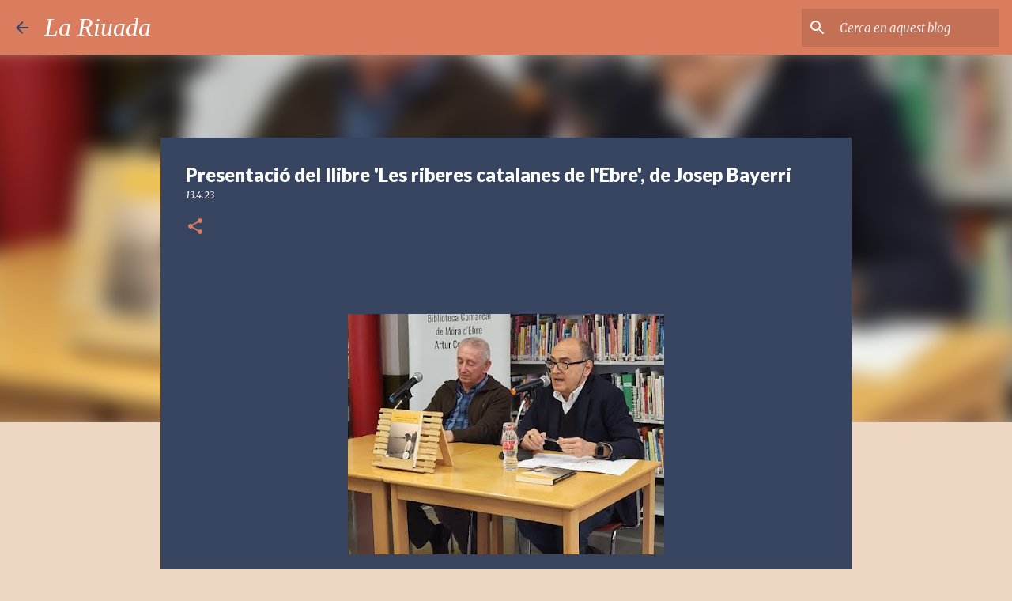

--- FILE ---
content_type: text/html; charset=UTF-8
request_url: https://associaciolariuada.blogspot.com/2023/04/presentacio-del-llibre-les-riberes_13.html
body_size: 25589
content:
<!DOCTYPE html>
<html dir='ltr' lang='ca'>
<head>
<meta content='width=device-width, initial-scale=1' name='viewport'/>
<title> Presentació del llibre &#39;Les riberes catalanes de l&#39;Ebre&#39;, de Josep Bayerri    </title>
<meta content='text/html; charset=UTF-8' http-equiv='Content-Type'/>
<!-- Chrome, Firefox OS and Opera -->
<meta content='#eed7c2' name='theme-color'/>
<!-- Windows Phone -->
<meta content='#eed7c2' name='msapplication-navbutton-color'/>
<meta content='blogger' name='generator'/>
<link href='https://associaciolariuada.blogspot.com/favicon.ico' rel='icon' type='image/x-icon'/>
<link href='http://associaciolariuada.blogspot.com/2023/04/presentacio-del-llibre-les-riberes_13.html' rel='canonical'/>
<link rel="alternate" type="application/atom+xml" title="La Riuada - Atom" href="https://associaciolariuada.blogspot.com/feeds/posts/default" />
<link rel="alternate" type="application/rss+xml" title="La Riuada - RSS" href="https://associaciolariuada.blogspot.com/feeds/posts/default?alt=rss" />
<link rel="service.post" type="application/atom+xml" title="La Riuada - Atom" href="https://www.blogger.com/feeds/6166361943101714705/posts/default" />

<link rel="alternate" type="application/atom+xml" title="La Riuada - Atom" href="https://associaciolariuada.blogspot.com/feeds/7744770394252604077/comments/default" />
<!--Can't find substitution for tag [blog.ieCssRetrofitLinks]-->
<link href='https://blogger.googleusercontent.com/img/b/R29vZ2xl/AVvXsEjyhlJPD0IdfIS7El1JBDrJO7al5i_AC-aOgsJbghMmiIBrFOhPClHVvAUJrXdnZQ9sKoU27VIN41DN_B01uTzRa5OyiAv5rpNHZBNfP19GbrdhfAduNkOzzRhghLp-nyWtd_GSkgBlDFXB5UwgC0z9Vh6TUXi4zHQmuelDeTHNSQSvXuA9VV0VrcNcFw/w400-h304/bayerri1.jpg' rel='image_src'/>
<meta content='http://associaciolariuada.blogspot.com/2023/04/presentacio-del-llibre-les-riberes_13.html' property='og:url'/>
<meta content=' Presentació del llibre &#39;Les riberes catalanes de l&#39;Ebre&#39;, de Josep Bayerri    ' property='og:title'/>
<meta content='Avui, 12 d&#39;abril,  ha tingut lloc a Móra d&#39;Ebre l&#39;acte de presentació del llibre &#39;Les riberes catalanes de l&#39;Ebre&#39;, de Josep Bayerri, a càrr...' property='og:description'/>
<meta content='https://blogger.googleusercontent.com/img/b/R29vZ2xl/AVvXsEjyhlJPD0IdfIS7El1JBDrJO7al5i_AC-aOgsJbghMmiIBrFOhPClHVvAUJrXdnZQ9sKoU27VIN41DN_B01uTzRa5OyiAv5rpNHZBNfP19GbrdhfAduNkOzzRhghLp-nyWtd_GSkgBlDFXB5UwgC0z9Vh6TUXi4zHQmuelDeTHNSQSvXuA9VV0VrcNcFw/w1200-h630-p-k-no-nu/bayerri1.jpg' property='og:image'/>
<style type='text/css'>@font-face{font-family:'Lato';font-style:normal;font-weight:400;font-display:swap;src:url(//fonts.gstatic.com/s/lato/v25/S6uyw4BMUTPHjxAwXiWtFCfQ7A.woff2)format('woff2');unicode-range:U+0100-02BA,U+02BD-02C5,U+02C7-02CC,U+02CE-02D7,U+02DD-02FF,U+0304,U+0308,U+0329,U+1D00-1DBF,U+1E00-1E9F,U+1EF2-1EFF,U+2020,U+20A0-20AB,U+20AD-20C0,U+2113,U+2C60-2C7F,U+A720-A7FF;}@font-face{font-family:'Lato';font-style:normal;font-weight:400;font-display:swap;src:url(//fonts.gstatic.com/s/lato/v25/S6uyw4BMUTPHjx4wXiWtFCc.woff2)format('woff2');unicode-range:U+0000-00FF,U+0131,U+0152-0153,U+02BB-02BC,U+02C6,U+02DA,U+02DC,U+0304,U+0308,U+0329,U+2000-206F,U+20AC,U+2122,U+2191,U+2193,U+2212,U+2215,U+FEFF,U+FFFD;}@font-face{font-family:'Lato';font-style:normal;font-weight:700;font-display:swap;src:url(//fonts.gstatic.com/s/lato/v25/S6u9w4BMUTPHh6UVSwaPGQ3q5d0N7w.woff2)format('woff2');unicode-range:U+0100-02BA,U+02BD-02C5,U+02C7-02CC,U+02CE-02D7,U+02DD-02FF,U+0304,U+0308,U+0329,U+1D00-1DBF,U+1E00-1E9F,U+1EF2-1EFF,U+2020,U+20A0-20AB,U+20AD-20C0,U+2113,U+2C60-2C7F,U+A720-A7FF;}@font-face{font-family:'Lato';font-style:normal;font-weight:700;font-display:swap;src:url(//fonts.gstatic.com/s/lato/v25/S6u9w4BMUTPHh6UVSwiPGQ3q5d0.woff2)format('woff2');unicode-range:U+0000-00FF,U+0131,U+0152-0153,U+02BB-02BC,U+02C6,U+02DA,U+02DC,U+0304,U+0308,U+0329,U+2000-206F,U+20AC,U+2122,U+2191,U+2193,U+2212,U+2215,U+FEFF,U+FFFD;}@font-face{font-family:'Lato';font-style:normal;font-weight:900;font-display:swap;src:url(//fonts.gstatic.com/s/lato/v25/S6u9w4BMUTPHh50XSwaPGQ3q5d0N7w.woff2)format('woff2');unicode-range:U+0100-02BA,U+02BD-02C5,U+02C7-02CC,U+02CE-02D7,U+02DD-02FF,U+0304,U+0308,U+0329,U+1D00-1DBF,U+1E00-1E9F,U+1EF2-1EFF,U+2020,U+20A0-20AB,U+20AD-20C0,U+2113,U+2C60-2C7F,U+A720-A7FF;}@font-face{font-family:'Lato';font-style:normal;font-weight:900;font-display:swap;src:url(//fonts.gstatic.com/s/lato/v25/S6u9w4BMUTPHh50XSwiPGQ3q5d0.woff2)format('woff2');unicode-range:U+0000-00FF,U+0131,U+0152-0153,U+02BB-02BC,U+02C6,U+02DA,U+02DC,U+0304,U+0308,U+0329,U+2000-206F,U+20AC,U+2122,U+2191,U+2193,U+2212,U+2215,U+FEFF,U+FFFD;}@font-face{font-family:'Merriweather';font-style:italic;font-weight:400;font-stretch:100%;font-display:swap;src:url(//fonts.gstatic.com/s/merriweather/v33/u-4B0qyriQwlOrhSvowK_l5-eTxCVx0ZbwLvKH2Gk9hLmp0v5yA-xXPqCzLvPee1XYk_XSf-FmTCUG36AvH4ZL_Ean2DTA.woff2)format('woff2');unicode-range:U+0460-052F,U+1C80-1C8A,U+20B4,U+2DE0-2DFF,U+A640-A69F,U+FE2E-FE2F;}@font-face{font-family:'Merriweather';font-style:italic;font-weight:400;font-stretch:100%;font-display:swap;src:url(//fonts.gstatic.com/s/merriweather/v33/u-4B0qyriQwlOrhSvowK_l5-eTxCVx0ZbwLvKH2Gk9hLmp0v5yA-xXPqCzLvPee1XYk_XSf-FmTCUG3zAvH4ZL_Ean2DTA.woff2)format('woff2');unicode-range:U+0301,U+0400-045F,U+0490-0491,U+04B0-04B1,U+2116;}@font-face{font-family:'Merriweather';font-style:italic;font-weight:400;font-stretch:100%;font-display:swap;src:url(//fonts.gstatic.com/s/merriweather/v33/u-4B0qyriQwlOrhSvowK_l5-eTxCVx0ZbwLvKH2Gk9hLmp0v5yA-xXPqCzLvPee1XYk_XSf-FmTCUG34AvH4ZL_Ean2DTA.woff2)format('woff2');unicode-range:U+0102-0103,U+0110-0111,U+0128-0129,U+0168-0169,U+01A0-01A1,U+01AF-01B0,U+0300-0301,U+0303-0304,U+0308-0309,U+0323,U+0329,U+1EA0-1EF9,U+20AB;}@font-face{font-family:'Merriweather';font-style:italic;font-weight:400;font-stretch:100%;font-display:swap;src:url(//fonts.gstatic.com/s/merriweather/v33/u-4B0qyriQwlOrhSvowK_l5-eTxCVx0ZbwLvKH2Gk9hLmp0v5yA-xXPqCzLvPee1XYk_XSf-FmTCUG35AvH4ZL_Ean2DTA.woff2)format('woff2');unicode-range:U+0100-02BA,U+02BD-02C5,U+02C7-02CC,U+02CE-02D7,U+02DD-02FF,U+0304,U+0308,U+0329,U+1D00-1DBF,U+1E00-1E9F,U+1EF2-1EFF,U+2020,U+20A0-20AB,U+20AD-20C0,U+2113,U+2C60-2C7F,U+A720-A7FF;}@font-face{font-family:'Merriweather';font-style:italic;font-weight:400;font-stretch:100%;font-display:swap;src:url(//fonts.gstatic.com/s/merriweather/v33/u-4B0qyriQwlOrhSvowK_l5-eTxCVx0ZbwLvKH2Gk9hLmp0v5yA-xXPqCzLvPee1XYk_XSf-FmTCUG33AvH4ZL_Ean0.woff2)format('woff2');unicode-range:U+0000-00FF,U+0131,U+0152-0153,U+02BB-02BC,U+02C6,U+02DA,U+02DC,U+0304,U+0308,U+0329,U+2000-206F,U+20AC,U+2122,U+2191,U+2193,U+2212,U+2215,U+FEFF,U+FFFD;}@font-face{font-family:'Merriweather';font-style:normal;font-weight:400;font-stretch:100%;font-display:swap;src:url(//fonts.gstatic.com/s/merriweather/v33/u-4D0qyriQwlOrhSvowK_l5UcA6zuSYEqOzpPe3HOZJ5eX1WtLaQwmYiScCmDxhtNOKl8yDr3icaGV31CPDaYKfFQn0.woff2)format('woff2');unicode-range:U+0460-052F,U+1C80-1C8A,U+20B4,U+2DE0-2DFF,U+A640-A69F,U+FE2E-FE2F;}@font-face{font-family:'Merriweather';font-style:normal;font-weight:400;font-stretch:100%;font-display:swap;src:url(//fonts.gstatic.com/s/merriweather/v33/u-4D0qyriQwlOrhSvowK_l5UcA6zuSYEqOzpPe3HOZJ5eX1WtLaQwmYiScCmDxhtNOKl8yDr3icaEF31CPDaYKfFQn0.woff2)format('woff2');unicode-range:U+0301,U+0400-045F,U+0490-0491,U+04B0-04B1,U+2116;}@font-face{font-family:'Merriweather';font-style:normal;font-weight:400;font-stretch:100%;font-display:swap;src:url(//fonts.gstatic.com/s/merriweather/v33/u-4D0qyriQwlOrhSvowK_l5UcA6zuSYEqOzpPe3HOZJ5eX1WtLaQwmYiScCmDxhtNOKl8yDr3icaG131CPDaYKfFQn0.woff2)format('woff2');unicode-range:U+0102-0103,U+0110-0111,U+0128-0129,U+0168-0169,U+01A0-01A1,U+01AF-01B0,U+0300-0301,U+0303-0304,U+0308-0309,U+0323,U+0329,U+1EA0-1EF9,U+20AB;}@font-face{font-family:'Merriweather';font-style:normal;font-weight:400;font-stretch:100%;font-display:swap;src:url(//fonts.gstatic.com/s/merriweather/v33/u-4D0qyriQwlOrhSvowK_l5UcA6zuSYEqOzpPe3HOZJ5eX1WtLaQwmYiScCmDxhtNOKl8yDr3icaGl31CPDaYKfFQn0.woff2)format('woff2');unicode-range:U+0100-02BA,U+02BD-02C5,U+02C7-02CC,U+02CE-02D7,U+02DD-02FF,U+0304,U+0308,U+0329,U+1D00-1DBF,U+1E00-1E9F,U+1EF2-1EFF,U+2020,U+20A0-20AB,U+20AD-20C0,U+2113,U+2C60-2C7F,U+A720-A7FF;}@font-face{font-family:'Merriweather';font-style:normal;font-weight:400;font-stretch:100%;font-display:swap;src:url(//fonts.gstatic.com/s/merriweather/v33/u-4D0qyriQwlOrhSvowK_l5UcA6zuSYEqOzpPe3HOZJ5eX1WtLaQwmYiScCmDxhtNOKl8yDr3icaFF31CPDaYKfF.woff2)format('woff2');unicode-range:U+0000-00FF,U+0131,U+0152-0153,U+02BB-02BC,U+02C6,U+02DA,U+02DC,U+0304,U+0308,U+0329,U+2000-206F,U+20AC,U+2122,U+2191,U+2193,U+2212,U+2215,U+FEFF,U+FFFD;}@font-face{font-family:'Ubuntu';font-style:normal;font-weight:400;font-display:swap;src:url(//fonts.gstatic.com/s/ubuntu/v21/4iCs6KVjbNBYlgoKcg72nU6AF7xm.woff2)format('woff2');unicode-range:U+0460-052F,U+1C80-1C8A,U+20B4,U+2DE0-2DFF,U+A640-A69F,U+FE2E-FE2F;}@font-face{font-family:'Ubuntu';font-style:normal;font-weight:400;font-display:swap;src:url(//fonts.gstatic.com/s/ubuntu/v21/4iCs6KVjbNBYlgoKew72nU6AF7xm.woff2)format('woff2');unicode-range:U+0301,U+0400-045F,U+0490-0491,U+04B0-04B1,U+2116;}@font-face{font-family:'Ubuntu';font-style:normal;font-weight:400;font-display:swap;src:url(//fonts.gstatic.com/s/ubuntu/v21/4iCs6KVjbNBYlgoKcw72nU6AF7xm.woff2)format('woff2');unicode-range:U+1F00-1FFF;}@font-face{font-family:'Ubuntu';font-style:normal;font-weight:400;font-display:swap;src:url(//fonts.gstatic.com/s/ubuntu/v21/4iCs6KVjbNBYlgoKfA72nU6AF7xm.woff2)format('woff2');unicode-range:U+0370-0377,U+037A-037F,U+0384-038A,U+038C,U+038E-03A1,U+03A3-03FF;}@font-face{font-family:'Ubuntu';font-style:normal;font-weight:400;font-display:swap;src:url(//fonts.gstatic.com/s/ubuntu/v21/4iCs6KVjbNBYlgoKcQ72nU6AF7xm.woff2)format('woff2');unicode-range:U+0100-02BA,U+02BD-02C5,U+02C7-02CC,U+02CE-02D7,U+02DD-02FF,U+0304,U+0308,U+0329,U+1D00-1DBF,U+1E00-1E9F,U+1EF2-1EFF,U+2020,U+20A0-20AB,U+20AD-20C0,U+2113,U+2C60-2C7F,U+A720-A7FF;}@font-face{font-family:'Ubuntu';font-style:normal;font-weight:400;font-display:swap;src:url(//fonts.gstatic.com/s/ubuntu/v21/4iCs6KVjbNBYlgoKfw72nU6AFw.woff2)format('woff2');unicode-range:U+0000-00FF,U+0131,U+0152-0153,U+02BB-02BC,U+02C6,U+02DA,U+02DC,U+0304,U+0308,U+0329,U+2000-206F,U+20AC,U+2122,U+2191,U+2193,U+2212,U+2215,U+FEFF,U+FFFD;}@font-face{font-family:'Ubuntu';font-style:normal;font-weight:500;font-display:swap;src:url(//fonts.gstatic.com/s/ubuntu/v21/4iCv6KVjbNBYlgoCjC3jvWyNPYZvg7UI.woff2)format('woff2');unicode-range:U+0460-052F,U+1C80-1C8A,U+20B4,U+2DE0-2DFF,U+A640-A69F,U+FE2E-FE2F;}@font-face{font-family:'Ubuntu';font-style:normal;font-weight:500;font-display:swap;src:url(//fonts.gstatic.com/s/ubuntu/v21/4iCv6KVjbNBYlgoCjC3jtGyNPYZvg7UI.woff2)format('woff2');unicode-range:U+0301,U+0400-045F,U+0490-0491,U+04B0-04B1,U+2116;}@font-face{font-family:'Ubuntu';font-style:normal;font-weight:500;font-display:swap;src:url(//fonts.gstatic.com/s/ubuntu/v21/4iCv6KVjbNBYlgoCjC3jvGyNPYZvg7UI.woff2)format('woff2');unicode-range:U+1F00-1FFF;}@font-face{font-family:'Ubuntu';font-style:normal;font-weight:500;font-display:swap;src:url(//fonts.gstatic.com/s/ubuntu/v21/4iCv6KVjbNBYlgoCjC3js2yNPYZvg7UI.woff2)format('woff2');unicode-range:U+0370-0377,U+037A-037F,U+0384-038A,U+038C,U+038E-03A1,U+03A3-03FF;}@font-face{font-family:'Ubuntu';font-style:normal;font-weight:500;font-display:swap;src:url(//fonts.gstatic.com/s/ubuntu/v21/4iCv6KVjbNBYlgoCjC3jvmyNPYZvg7UI.woff2)format('woff2');unicode-range:U+0100-02BA,U+02BD-02C5,U+02C7-02CC,U+02CE-02D7,U+02DD-02FF,U+0304,U+0308,U+0329,U+1D00-1DBF,U+1E00-1E9F,U+1EF2-1EFF,U+2020,U+20A0-20AB,U+20AD-20C0,U+2113,U+2C60-2C7F,U+A720-A7FF;}@font-face{font-family:'Ubuntu';font-style:normal;font-weight:500;font-display:swap;src:url(//fonts.gstatic.com/s/ubuntu/v21/4iCv6KVjbNBYlgoCjC3jsGyNPYZvgw.woff2)format('woff2');unicode-range:U+0000-00FF,U+0131,U+0152-0153,U+02BB-02BC,U+02C6,U+02DA,U+02DC,U+0304,U+0308,U+0329,U+2000-206F,U+20AC,U+2122,U+2191,U+2193,U+2212,U+2215,U+FEFF,U+FFFD;}</style>
<style id='page-skin-1' type='text/css'><!--
/*! normalize.css v8.0.0 | MIT License | github.com/necolas/normalize.css */html{line-height:1.15;-webkit-text-size-adjust:100%}body{margin:0}h1{font-size:2em;margin:.67em 0}hr{box-sizing:content-box;height:0;overflow:visible}pre{font-family:monospace,monospace;font-size:1em}a{background-color:transparent}abbr[title]{border-bottom:none;text-decoration:underline;text-decoration:underline dotted}b,strong{font-weight:bolder}code,kbd,samp{font-family:monospace,monospace;font-size:1em}small{font-size:80%}sub,sup{font-size:75%;line-height:0;position:relative;vertical-align:baseline}sub{bottom:-0.25em}sup{top:-0.5em}img{border-style:none}button,input,optgroup,select,textarea{font-family:inherit;font-size:100%;line-height:1.15;margin:0}button,input{overflow:visible}button,select{text-transform:none}button,[type="button"],[type="reset"],[type="submit"]{-webkit-appearance:button}button::-moz-focus-inner,[type="button"]::-moz-focus-inner,[type="reset"]::-moz-focus-inner,[type="submit"]::-moz-focus-inner{border-style:none;padding:0}button:-moz-focusring,[type="button"]:-moz-focusring,[type="reset"]:-moz-focusring,[type="submit"]:-moz-focusring{outline:1px dotted ButtonText}fieldset{padding:.35em .75em .625em}legend{box-sizing:border-box;color:inherit;display:table;max-width:100%;padding:0;white-space:normal}progress{vertical-align:baseline}textarea{overflow:auto}[type="checkbox"],[type="radio"]{box-sizing:border-box;padding:0}[type="number"]::-webkit-inner-spin-button,[type="number"]::-webkit-outer-spin-button{height:auto}[type="search"]{-webkit-appearance:textfield;outline-offset:-2px}[type="search"]::-webkit-search-decoration{-webkit-appearance:none}::-webkit-file-upload-button{-webkit-appearance:button;font:inherit}details{display:block}summary{display:list-item}template{display:none}[hidden]{display:none}
/*!************************************************
* Blogger Template Style
* Name: Emporio
**************************************************/
body{
word-wrap:break-word;
overflow-wrap:break-word;
word-break:break-word
}
.hidden{
display:none
}
.invisible{
visibility:hidden
}
.container:after,.float-container:after{
clear:both;
content:"";
display:table
}
.clearboth{
clear:both
}
#comments .comment .comment-actions,.subscribe-popup .FollowByEmail .follow-by-email-submit{
background:transparent;
border:0;
box-shadow:none;
color:#374561;
cursor:pointer;
font-size:14px;
font-weight:700;
outline:none;
text-decoration:none;
text-transform:uppercase;
width:auto
}
.dim-overlay{
height:100vh;
left:0;
position:fixed;
top:0;
width:100%
}
#sharing-dim-overlay{
background-color:transparent
}
input::-ms-clear{
display:none
}
.blogger-logo,.svg-icon-24.blogger-logo{
fill:#ff9800;
opacity:1
}
.skip-navigation{
background-color:#fff;
box-sizing:border-box;
color:#000;
display:block;
height:0;
left:0;
line-height:50px;
overflow:hidden;
padding-top:0;
position:fixed;
text-align:center;
top:0;
-webkit-transition:box-shadow .3s,height .3s,padding-top .3s;
transition:box-shadow .3s,height .3s,padding-top .3s;
width:100%;
z-index:900
}
.skip-navigation:focus{
box-shadow:0 4px 5px 0 rgba(0,0,0,.14),0 1px 10px 0 rgba(0,0,0,.12),0 2px 4px -1px rgba(0,0,0,.2);
height:50px
}
#main{
outline:none
}
.main-heading{
clip:rect(1px,1px,1px,1px);
border:0;
height:1px;
overflow:hidden;
padding:0;
position:absolute;
width:1px
}
.Attribution{
margin-top:1em;
text-align:center
}
.Attribution .blogger img,.Attribution .blogger svg{
vertical-align:bottom
}
.Attribution .blogger img{
margin-right:.5em
}
.Attribution div{
line-height:24px;
margin-top:.5em
}
.Attribution .copyright,.Attribution .image-attribution{
font-size:.7em;
margin-top:1.5em
}
.bg-photo{
background-attachment:scroll!important
}
body .CSS_LIGHTBOX{
z-index:900
}
.extendable .show-less,.extendable .show-more{
border-color:#374561;
color:#374561;
margin-top:8px
}
.extendable .show-less.hidden,.extendable .show-more.hidden,.inline-ad{
display:none
}
.inline-ad{
max-width:100%;
overflow:hidden
}
.adsbygoogle{
display:block
}
#cookieChoiceInfo{
bottom:0;
top:auto
}
iframe.b-hbp-video{
border:0
}
.post-body iframe{
max-width:100%
}
.post-body a[imageanchor="1"]{
display:inline-block
}
.byline{
margin-right:1em
}
.byline:last-child{
margin-right:0
}
.link-copied-dialog{
max-width:520px;
outline:0
}
.link-copied-dialog .modal-dialog-buttons{
margin-top:8px
}
.link-copied-dialog .goog-buttonset-default{
background:transparent;
border:0
}
.link-copied-dialog .goog-buttonset-default:focus{
outline:0
}
.paging-control-container{
margin-bottom:16px
}
.paging-control-container .paging-control{
display:inline-block
}
.paging-control-container .comment-range-text:after,.paging-control-container .paging-control{
color:#374561
}
.paging-control-container .comment-range-text,.paging-control-container .paging-control{
margin-right:8px
}
.paging-control-container .comment-range-text:after,.paging-control-container .paging-control:after{
padding-left:8px;
content:"\b7";
cursor:default;
pointer-events:none
}
.paging-control-container .comment-range-text:last-child:after,.paging-control-container .paging-control:last-child:after{
content:none
}
.byline.reactions iframe{
height:20px
}
.b-notification{
background-color:#fff;
border-bottom:1px solid #000;
box-sizing:border-box;
color:#000;
padding:16px 32px;
text-align:center
}
.b-notification.visible{
-webkit-transition:margin-top .3s cubic-bezier(.4,0,.2,1);
transition:margin-top .3s cubic-bezier(.4,0,.2,1)
}
.b-notification.invisible{
position:absolute
}
.b-notification-close{
position:absolute;
right:8px;
top:8px
}
.no-posts-message{
line-height:40px;
text-align:center
}
@media screen and (max-width:745px){
body.item-view .post-body a[imageanchor="1"][style*="float: left;"],body.item-view .post-body a[imageanchor="1"][style*="float: right;"]{
clear:none!important;
float:none!important
}
body.item-view .post-body a[imageanchor="1"] img{
display:block;
height:auto;
margin:0 auto
}
body.item-view .post-body>.separator:first-child>a[imageanchor="1"]:first-child{
margin-top:20px
}
.post-body a[imageanchor]{
display:block
}
body.item-view .post-body a[imageanchor="1"]{
margin-left:0!important;
margin-right:0!important
}
body.item-view .post-body a[imageanchor="1"]+a[imageanchor="1"]{
margin-top:16px
}
}
.item-control{
display:none
}
#comments{
border-top:1px dashed rgba(0,0,0,.54);
margin-top:20px;
padding:20px
}
#comments .comment-thread ol{
padding-left:0;
margin:0;
padding-left:0
}
#comments .comment .comment-replybox-single,#comments .comment-thread .comment-replies{
margin-left:60px
}
#comments .comment-thread .thread-count{
display:none
}
#comments .comment{
list-style-type:none;
padding:0 0 30px;
position:relative
}
#comments .comment .comment{
padding-bottom:8px
}
.comment .avatar-image-container{
position:absolute
}
.comment .avatar-image-container img{
border-radius:50%
}
.avatar-image-container svg,.comment .avatar-image-container .avatar-icon{
fill:#da7d5e;
border:1px solid #da7d5e;
border-radius:50%;
box-sizing:border-box;
height:35px;
margin:0;
padding:7px;
width:35px
}
.comment .comment-block{
margin-left:60px;
margin-top:10px;
padding-bottom:0
}
#comments .comment-author-header-wrapper{
margin-left:40px
}
#comments .comment .thread-expanded .comment-block{
padding-bottom:20px
}
#comments .comment .comment-header .user,#comments .comment .comment-header .user a{
color:#ffffff;
font-style:normal;
font-weight:700
}
#comments .comment .comment-actions{
bottom:0;
margin-bottom:15px;
position:absolute
}
#comments .comment .comment-actions>*{
margin-right:8px
}
#comments .comment .comment-header .datetime{
margin-left:8px;
bottom:0;
display:inline-block;
font-size:13px;
font-style:italic
}
#comments .comment .comment-footer .comment-timestamp a,#comments .comment .comment-header .datetime,#comments .comment .comment-header .datetime a{
color:rgba(255,255,255,.54)
}
#comments .comment .comment-content,.comment .comment-body{
margin-top:12px;
word-break:break-word
}
.comment-body{
margin-bottom:12px
}
#comments.embed[data-num-comments="0"]{
border:0;
margin-top:0;
padding-top:0
}
#comment-editor-src,#comments.embed[data-num-comments="0"] #comment-post-message,#comments.embed[data-num-comments="0"] div.comment-form>p,#comments.embed[data-num-comments="0"] p.comment-footer{
display:none
}
.comments .comments-content .loadmore.loaded{
max-height:0;
opacity:0;
overflow:hidden
}
.extendable .remaining-items{
height:0;
overflow:hidden;
-webkit-transition:height .3s cubic-bezier(.4,0,.2,1);
transition:height .3s cubic-bezier(.4,0,.2,1)
}
.extendable .remaining-items.expanded{
height:auto
}
.svg-icon-24,.svg-icon-24-button{
cursor:pointer;
height:24px;
min-width:24px;
width:24px
}
.touch-icon{
margin:-12px;
padding:12px
}
.touch-icon:active,.touch-icon:focus{
background-color:hsla(0,0%,60%,.4);
border-radius:50%
}
svg:not(:root).touch-icon{
overflow:visible
}
html[dir=rtl] .rtl-reversible-icon{
-webkit-transform:scaleX(-1);
transform:scaleX(-1)
}
.svg-icon-24-button,.touch-icon-button{
background:transparent;
border:0;
margin:0;
outline:none;
padding:0
}
.touch-icon-button .touch-icon:active,.touch-icon-button .touch-icon:focus{
background-color:transparent
}
.touch-icon-button:active .touch-icon,.touch-icon-button:focus .touch-icon{
background-color:hsla(0,0%,60%,.4);
border-radius:50%
}
.Profile .default-avatar-wrapper .avatar-icon{
fill:#da7d5e;
border:1px solid #da7d5e;
border-radius:50%;
box-sizing:border-box;
margin:0
}
.Profile .individual .default-avatar-wrapper .avatar-icon{
padding:25px
}
.Profile .individual .avatar-icon,.Profile .individual .profile-img{
height:90px;
width:90px
}
.Profile .team .default-avatar-wrapper .avatar-icon{
padding:8px
}
.Profile .team .avatar-icon,.Profile .team .default-avatar-wrapper,.Profile .team .profile-img{
height:40px;
width:40px
}
.snippet-container{
margin:0;
overflow:hidden;
position:relative
}
.snippet-fade{
right:0;
bottom:0;
box-sizing:border-box;
position:absolute;
width:96px
}
.snippet-fade:after{
content:"\2026";
float:right
}
.centered-top-container.sticky{
left:0;
position:fixed;
right:0;
top:0;
-webkit-transition-duration:.2s;
transition-duration:.2s;
-webkit-transition-property:opacity,-webkit-transform;
transition-property:opacity,-webkit-transform;
transition-property:transform,opacity;
transition-property:transform,opacity,-webkit-transform;
-webkit-transition-timing-function:cubic-bezier(.4,0,.2,1);
transition-timing-function:cubic-bezier(.4,0,.2,1);
width:auto;
z-index:8
}
.centered-top-placeholder{
display:none
}
.collapsed-header .centered-top-placeholder{
display:block
}
.centered-top-container .Header .replaced h1,.centered-top-placeholder .Header .replaced h1{
display:none
}
.centered-top-container.sticky .Header .replaced h1{
display:block
}
.centered-top-container.sticky .Header .header-widget{
background:none
}
.centered-top-container.sticky .Header .header-image-wrapper{
display:none
}
.centered-top-container img,.centered-top-placeholder img{
max-width:100%
}
.collapsible{
-webkit-transition:height .3s cubic-bezier(.4,0,.2,1);
transition:height .3s cubic-bezier(.4,0,.2,1)
}
.collapsible,.collapsible>summary{
display:block;
overflow:hidden
}
.collapsible>:not(summary){
display:none
}
.collapsible[open]>:not(summary){
display:block
}
.collapsible:focus,.collapsible>summary:focus{
outline:none
}
.collapsible>summary{
cursor:pointer;
display:block;
padding:0
}
.collapsible:focus>summary,.collapsible>summary:focus{
background-color:transparent
}
.collapsible>summary::-webkit-details-marker{
display:none
}
.collapsible-title{
-webkit-box-align:center;
align-items:center;
display:-webkit-box;
display:flex
}
.collapsible-title .title{
-webkit-box-flex:1;
-webkit-box-ordinal-group:1;
flex:1 1 auto;
order:0;
overflow:hidden;
text-overflow:ellipsis;
white-space:nowrap
}
.collapsible-title .chevron-down,.collapsible[open] .collapsible-title .chevron-up{
display:block
}
.collapsible-title .chevron-up,.collapsible[open] .collapsible-title .chevron-down{
display:none
}
.flat-button{
border-radius:2px;
font-weight:700;
margin:-8px;
padding:8px;
text-transform:uppercase
}
.flat-button,.flat-icon-button{
cursor:pointer;
display:inline-block
}
.flat-icon-button{
background:transparent;
border:0;
box-sizing:content-box;
line-height:0;
margin:-12px;
outline:none;
padding:12px
}
.flat-icon-button,.flat-icon-button .splash-wrapper{
border-radius:50%
}
.flat-icon-button .splash.animate{
-webkit-animation-duration:.3s;
animation-duration:.3s
}
body#layout .bg-photo,body#layout .bg-photo-overlay{
display:none
}
body#layout .centered{
max-width:954px
}
body#layout .navigation{
display:none
}
body#layout .sidebar-container{
display:inline-block;
width:40%
}
body#layout .hamburger-menu,body#layout .search{
display:none
}
.overflowable-container{
max-height:44px;
overflow:hidden;
position:relative
}
.overflow-button{
cursor:pointer
}
#overflowable-dim-overlay{
background:transparent
}
.overflow-popup{
background-color:#374561;
box-shadow:0 2px 2px 0 rgba(0,0,0,.14),0 3px 1px -2px rgba(0,0,0,.2),0 1px 5px 0 rgba(0,0,0,.12);
left:0;
max-width:calc(100% - 32px);
position:absolute;
top:0;
visibility:hidden;
z-index:101
}
.overflow-popup ul{
list-style:none
}
.overflow-popup .tabs li,.overflow-popup li{
display:block;
height:auto
}
.overflow-popup .tabs li{
padding-left:0;
padding-right:0
}
.overflow-button.hidden,.overflow-popup .tabs li.hidden,.overflow-popup li.hidden,.widget.Sharing .sharing-button{
display:none
}
.widget.Sharing .sharing-buttons li{
padding:0
}
.widget.Sharing .sharing-buttons li span{
display:none
}
.post-share-buttons{
position:relative
}
.sharing-open.touch-icon-button:active .touch-icon,.sharing-open.touch-icon-button:focus .touch-icon{
background-color:transparent
}
.share-buttons{
background-color:#374561;
border-radius:2px;
box-shadow:0 2px 2px 0 rgba(0,0,0,.14),0 3px 1px -2px rgba(0,0,0,.2),0 1px 5px 0 rgba(0,0,0,.12);
color:#ffffff;
list-style:none;
margin:0;
min-width:200px;
padding:8px 0;
position:absolute;
top:-11px;
z-index:101
}
.share-buttons.hidden{
display:none
}
.sharing-button{
background:transparent;
border:0;
cursor:pointer;
margin:0;
outline:none;
padding:0
}
.share-buttons li{
height:48px;
margin:0
}
.share-buttons li:last-child{
margin-bottom:0
}
.share-buttons li .sharing-platform-button{
box-sizing:border-box;
cursor:pointer;
display:block;
height:100%;
margin-bottom:0;
padding:0 16px;
position:relative;
width:100%
}
.share-buttons li .sharing-platform-button:focus,.share-buttons li .sharing-platform-button:hover{
background-color:hsla(0,0%,50%,.1);
outline:none
}
.share-buttons li svg[class*=" sharing-"],.share-buttons li svg[class^=sharing-]{
position:absolute;
top:10px
}
.share-buttons li span.sharing-platform-button{
position:relative;
top:0
}
.share-buttons li .platform-sharing-text{
margin-left:56px;
display:block;
font-size:16px;
line-height:48px;
white-space:nowrap
}
.sidebar-container{
-webkit-overflow-scrolling:touch;
background-color:#eed7c2;
max-width:280px;
overflow-y:auto;
-webkit-transition-duration:.3s;
transition-duration:.3s;
-webkit-transition-property:-webkit-transform;
transition-property:-webkit-transform;
transition-property:transform;
transition-property:transform,-webkit-transform;
-webkit-transition-timing-function:cubic-bezier(0,0,.2,1);
transition-timing-function:cubic-bezier(0,0,.2,1);
width:280px;
z-index:101
}
.sidebar-container .navigation{
line-height:0;
padding:16px
}
.sidebar-container .sidebar-back{
cursor:pointer
}
.sidebar-container .widget{
background:none;
margin:0 16px;
padding:16px 0
}
.sidebar-container .widget .title{
color:#374561;
margin:0
}
.sidebar-container .widget ul{
list-style:none;
margin:0;
padding:0
}
.sidebar-container .widget ul ul{
margin-left:1em
}
.sidebar-container .widget li{
font-size:16px;
line-height:normal
}
.sidebar-container .widget+.widget{
border-top:1px solid rgba(0, 0, 0, 0.12)
}
.BlogArchive li{
margin:16px 0
}
.BlogArchive li:last-child{
margin-bottom:0
}
.Label li a{
display:inline-block
}
.BlogArchive .post-count,.Label .label-count{
margin-left:.25em;
float:right
}
.BlogArchive .post-count:before,.Label .label-count:before{
content:"("
}
.BlogArchive .post-count:after,.Label .label-count:after{
content:")"
}
.widget.Translate .skiptranslate>div{
display:block!important
}
.widget.Profile .profile-link{
display:-webkit-box;
display:flex
}
.widget.Profile .team-member .default-avatar-wrapper,.widget.Profile .team-member .profile-img{
-webkit-box-flex:0;
margin-right:1em;
flex:0 0 auto
}
.widget.Profile .individual .profile-link{
-webkit-box-orient:vertical;
-webkit-box-direction:normal;
flex-direction:column
}
.widget.Profile .team .profile-link .profile-name{
-webkit-box-flex:1;
align-self:center;
display:block;
flex:1 1 auto
}
.dim-overlay{
background-color:rgba(0,0,0,.54)
}
body.sidebar-visible{
overflow-y:hidden
}
@media screen and (max-width:680px){
.sidebar-container{
bottom:0;
left:auto;
position:fixed;
right:0;
top:0
}
.sidebar-container.sidebar-invisible{
-webkit-transform:translateX(100%);
transform:translateX(100%);
-webkit-transition-timing-function:cubic-bezier(.4,0,.6,1);
transition-timing-function:cubic-bezier(.4,0,.6,1)
}
}
.dialog{
background:#374561;
box-shadow:0 2px 2px 0 rgba(0,0,0,.14),0 3px 1px -2px rgba(0,0,0,.2),0 1px 5px 0 rgba(0,0,0,.12);
box-sizing:border-box;
color:#ffffff;
padding:30px;
position:fixed;
text-align:center;
width:calc(100% - 24px);
z-index:101
}
.dialog input[type=email],.dialog input[type=text]{
background-color:transparent;
border:0;
border-bottom:1px solid rgba(0,0,0,.12);
color:#ffffff;
display:block;
font-family:Lato, sans-serif;
font-size:16px;
line-height:24px;
margin:auto;
outline:none;
padding-bottom:7px;
text-align:center;
width:100%
}
.dialog input[type=email]::-webkit-input-placeholder,.dialog input[type=text]::-webkit-input-placeholder{
color:rgba(255,255,255,.5)
}
.dialog input[type=email]::-moz-placeholder,.dialog input[type=text]::-moz-placeholder{
color:rgba(255,255,255,.5)
}
.dialog input[type=email]:-ms-input-placeholder,.dialog input[type=text]:-ms-input-placeholder{
color:rgba(255,255,255,.5)
}
.dialog input[type=email]::-ms-input-placeholder,.dialog input[type=text]::-ms-input-placeholder{
color:rgba(255,255,255,.5)
}
.dialog input[type=email]::placeholder,.dialog input[type=text]::placeholder{
color:rgba(255,255,255,.5)
}
.dialog input[type=email]:focus,.dialog input[type=text]:focus{
border-bottom:2px solid #da7d5e;
padding-bottom:6px
}
.dialog input.no-cursor{
color:transparent;
text-shadow:0 0 0 #ffffff
}
.dialog input.no-cursor:focus{
outline:none
}
.dialog input[type=submit]{
font-family:Lato, sans-serif
}
.dialog .goog-buttonset-default{
color:#da7d5e
}
.loading-spinner-large{
-webkit-animation:mspin-rotate 1568.63ms linear infinite;
animation:mspin-rotate 1568.63ms linear infinite;
height:48px;
overflow:hidden;
position:absolute;
width:48px;
z-index:200
}
.loading-spinner-large>div{
-webkit-animation:mspin-revrot 5332ms steps(4) infinite;
animation:mspin-revrot 5332ms steps(4) infinite
}
.loading-spinner-large>div>div{
-webkit-animation:mspin-singlecolor-large-film 1333ms steps(81) infinite;
animation:mspin-singlecolor-large-film 1333ms steps(81) infinite;
background-size:100%;
height:48px;
width:3888px
}
.mspin-black-large>div>div,.mspin-grey_54-large>div>div{
background-image:url(https://www.blogblog.com/indie/mspin_black_large.svg)
}
.mspin-white-large>div>div{
background-image:url(https://www.blogblog.com/indie/mspin_white_large.svg)
}
.mspin-grey_54-large{
opacity:.54
}
@-webkit-keyframes mspin-singlecolor-large-film{
0%{
-webkit-transform:translateX(0);
transform:translateX(0)
}
to{
-webkit-transform:translateX(-3888px);
transform:translateX(-3888px)
}
}
@keyframes mspin-singlecolor-large-film{
0%{
-webkit-transform:translateX(0);
transform:translateX(0)
}
to{
-webkit-transform:translateX(-3888px);
transform:translateX(-3888px)
}
}
@-webkit-keyframes mspin-rotate{
0%{
-webkit-transform:rotate(0deg);
transform:rotate(0deg)
}
to{
-webkit-transform:rotate(1turn);
transform:rotate(1turn)
}
}
@keyframes mspin-rotate{
0%{
-webkit-transform:rotate(0deg);
transform:rotate(0deg)
}
to{
-webkit-transform:rotate(1turn);
transform:rotate(1turn)
}
}
@-webkit-keyframes mspin-revrot{
0%{
-webkit-transform:rotate(0deg);
transform:rotate(0deg)
}
to{
-webkit-transform:rotate(-1turn);
transform:rotate(-1turn)
}
}
@keyframes mspin-revrot{
0%{
-webkit-transform:rotate(0deg);
transform:rotate(0deg)
}
to{
-webkit-transform:rotate(-1turn);
transform:rotate(-1turn)
}
}
.subscribe-popup{
max-width:364px
}
.subscribe-popup h3{
color:#ffffff;
font-size:1.8em;
margin-top:0
}
.subscribe-popup .FollowByEmail h3{
display:none
}
.subscribe-popup .FollowByEmail .follow-by-email-submit{
color:#da7d5e;
display:inline-block;
margin:24px auto 0;
white-space:normal;
width:auto
}
.subscribe-popup .FollowByEmail .follow-by-email-submit:disabled{
cursor:default;
opacity:.3
}
@media (max-width:800px){
.blog-name div.widget.Subscribe{
margin-bottom:16px
}
body.item-view .blog-name div.widget.Subscribe{
margin:8px auto 16px;
width:100%
}
}
.sidebar-container .svg-icon-24{
fill:#da7d5e
}
.centered-top .svg-icon-24{
fill:#374561
}
.centered-bottom .svg-icon-24.touch-icon,.centered-bottom a .svg-icon-24,.centered-bottom button .svg-icon-24{
fill:#374561
}
.post-wrapper .svg-icon-24.touch-icon,.post-wrapper a .svg-icon-24,.post-wrapper button .svg-icon-24{
fill:#da7d5e
}
.centered-bottom .share-buttons .svg-icon-24,.share-buttons .svg-icon-24{
fill:#da7d5e
}
.svg-icon-24.hamburger-menu{
fill:#374561
}
body#layout .page_body{
padding:0;
position:relative;
top:0
}
body#layout .page{
display:inline-block;
left:inherit;
position:relative;
vertical-align:top;
width:540px
}
body{
background:#f7f7f7 none repeat scroll top left;
background-color:#eed7c2;
background-size:cover;
font:400 16px Lato, sans-serif;
margin:0;
min-height:100vh
}
body,h3,h3.title{
color:#000000
}
.post-wrapper .post-title,.post-wrapper .post-title a,.post-wrapper .post-title a:hover,.post-wrapper .post-title a:visited{
color:#ffffff
}
a{
color:#374561;
text-decoration:none
}
a:visited{
color:#374561
}
a:hover{
color:#374561
}
blockquote{
color:#424242;
font:400 16px Lato, sans-serif;
font-size:x-large;
font-style:italic;
font-weight:300;
text-align:center
}
.dim-overlay{
z-index:100
}
.page{
-webkit-box-orient:vertical;
-webkit-box-direction:normal;
box-sizing:border-box;
display:-webkit-box;
display:flex;
flex-direction:column;
min-height:100vh;
padding-bottom:1em
}
.page>*{
-webkit-box-flex:0;
flex:0 0 auto
}
.page>#footer{
margin-top:auto
}
.bg-photo-container{
overflow:hidden
}
.bg-photo-container,.bg-photo-container .bg-photo{
height:464px;
width:100%
}
.bg-photo-container .bg-photo{
background-position:50%;
background-size:cover;
z-index:-1
}
.centered{
margin:0 auto;
position:relative;
width:1482px
}
.centered .main,.centered .main-container{
float:left
}
.centered .main{
padding-bottom:1em
}
.centered .centered-bottom:after{
clear:both;
content:"";
display:table
}
@media (min-width:1626px){
.page_body.has-vertical-ads .centered{
width:1625px
}
}
@media (min-width:1225px) and (max-width:1482px){
.centered{
width:1081px
}
}
@media (min-width:1225px) and (max-width:1625px){
.page_body.has-vertical-ads .centered{
width:1224px
}
}
@media (max-width:1224px){
.centered{
width:680px
}
}
@media (max-width:680px){
.centered{
max-width:600px;
width:100%
}
}
.feed-view .post-wrapper.hero,.main,.main-container,.post-filter-message,.top-nav .section{
width:1187px
}
@media (min-width:1225px) and (max-width:1482px){
.feed-view .post-wrapper.hero,.main,.main-container,.post-filter-message,.top-nav .section{
width:786px
}
}
@media (min-width:1225px) and (max-width:1625px){
.feed-view .page_body.has-vertical-ads .post-wrapper.hero,.page_body.has-vertical-ads .feed-view .post-wrapper.hero,.page_body.has-vertical-ads .main,.page_body.has-vertical-ads .main-container,.page_body.has-vertical-ads .post-filter-message,.page_body.has-vertical-ads .top-nav .section{
width:786px
}
}
@media (max-width:1224px){
.feed-view .post-wrapper.hero,.main,.main-container,.post-filter-message,.top-nav .section{
width:auto
}
}
.widget .title{
font-size:18px;
line-height:28px;
margin:18px 0
}
.extendable .show-less,.extendable .show-more{
color:#374561;
cursor:pointer;
font:500 12px Lato, sans-serif;
margin:0 -16px;
padding:16px;
text-transform:uppercase
}
.widget.Profile{
font:400 16px Lato, sans-serif
}
.sidebar-container .widget.Profile{
padding:16px
}
.widget.Profile h2{
display:none
}
.widget.Profile .title{
margin:16px 32px
}
.widget.Profile .profile-img{
border-radius:50%
}
.widget.Profile .individual{
display:-webkit-box;
display:flex
}
.widget.Profile .individual .profile-info{
margin-left:16px;
align-self:center
}
.widget.Profile .profile-datablock{
margin-bottom:.75em;
margin-top:0
}
.widget.Profile .profile-link{
background-image:none!important;
font-family:inherit;
max-width:100%;
overflow:hidden
}
.widget.Profile .individual .profile-link{
display:block;
margin:0 -10px;
padding:0 10px
}
.widget.Profile .individual .profile-data a.profile-link.g-profile,.widget.Profile .team a.profile-link.g-profile .profile-name{
color:#374561;
font:normal bold 16px Arial, Tahoma, Helvetica, FreeSans, sans-serif;
margin-bottom:.75em
}
.widget.Profile .individual .profile-data a.profile-link.g-profile{
line-height:1.25
}
.widget.Profile .individual>a:first-child{
flex-shrink:0
}
.widget.Profile dd{
margin:0
}
.widget.Profile ul{
list-style:none;
padding:0
}
.widget.Profile ul li{
margin:10px 0 30px
}
.widget.Profile .team .extendable,.widget.Profile .team .extendable .first-items,.widget.Profile .team .extendable .remaining-items{
margin:0;
max-width:100%;
padding:0
}
.widget.Profile .team-member .profile-name-container{
-webkit-box-flex:0;
flex:0 1 auto
}
.widget.Profile .team .extendable .show-less,.widget.Profile .team .extendable .show-more{
left:56px;
position:relative
}
#comments a,.post-wrapper a{
color:#da7d5e
}
div.widget.Blog .blog-posts .post-outer{
border:0
}
div.widget.Blog .post-outer{
padding-bottom:0
}
.post .thumb{
float:left;
height:20%;
width:20%
}
.no-posts-message,.status-msg-body{
margin:10px 0
}
.blog-pager{
text-align:center
}
.post-title{
margin:0
}
.post-title,.post-title a{
font:900 24px Lato, sans-serif
}
.post-body{
display:block;
font:400 16px Merriweather, Georgia, serif;
line-height:32px;
margin:0
}
.post-body,.post-snippet{
color:#ffffff
}
.post-snippet{
font:400 14px Merriweather, Georgia, serif;
line-height:24px;
margin:8px 0;
max-height:72px
}
.post-snippet .snippet-fade{
background:-webkit-linear-gradient(left,#374561 0,#374561 20%,rgba(55, 69, 97, 0) 100%);
background:linear-gradient(to left,#374561 0,#374561 20%,rgba(55, 69, 97, 0) 100%);
bottom:0;
color:#ffffff;
position:absolute
}
.post-body img{
height:inherit;
max-width:100%
}
.byline,.byline.post-author a,.byline.post-timestamp a{
color:#ffffff;
font:italic 400 12px Merriweather, Georgia, serif
}
.byline.post-author{
text-transform:lowercase
}
.byline.post-author a{
text-transform:none
}
.item-byline .byline,.post-header .byline{
margin-right:0
}
.post-share-buttons .share-buttons{
background:#374561;
color:#ffffff;
font:400 14px Ubuntu, sans-serif
}
.tr-caption{
color:#424242;
font:400 16px Lato, sans-serif;
font-size:1.1em;
font-style:italic
}
.post-filter-message{
background-color:#da7d5e;
box-sizing:border-box;
color:#374561;
display:-webkit-box;
display:flex;
font:italic 400 18px Merriweather, Georgia, serif;
margin-bottom:16px;
margin-top:32px;
padding:12px 16px
}
.post-filter-message>div:first-child{
-webkit-box-flex:1;
flex:1 0 auto
}
.post-filter-message a{
padding-left:30px;
color:#374561;
color:#374561;
cursor:pointer;
font:500 12px Lato, sans-serif;
text-transform:uppercase;
white-space:nowrap
}
.post-filter-message .search-label,.post-filter-message .search-query{
font-style:italic;
quotes:"\201c" "\201d" "\2018" "\2019"
}
.post-filter-message .search-label:before,.post-filter-message .search-query:before{
content:open-quote
}
.post-filter-message .search-label:after,.post-filter-message .search-query:after{
content:close-quote
}
#blog-pager{
margin-bottom:1em;
margin-top:2em
}
#blog-pager a{
color:#374561;
cursor:pointer;
font:500 12px Lato, sans-serif;
text-transform:uppercase
}
.Label{
overflow-x:hidden
}
.Label ul{
list-style:none;
padding:0
}
.Label li{
display:inline-block;
max-width:100%;
overflow:hidden;
text-overflow:ellipsis;
white-space:nowrap
}
.Label .first-ten{
margin-top:16px
}
.Label .show-all{
border-color:#374561;
color:#374561;
cursor:pointer;
font-style:normal;
margin-top:8px;
text-transform:uppercase
}
.Label .show-all,.Label .show-all.hidden{
display:inline-block
}
.Label li a,.Label span.label-size,.byline.post-labels a{
background-color:rgba(55,69,97,.1);
border-radius:2px;
color:#374561;
cursor:pointer;
display:inline-block;
font:500 10px Lato, sans-serif;
line-height:1.5;
margin:4px 4px 4px 0;
padding:4px 8px;
text-transform:uppercase;
vertical-align:middle
}
body.item-view .byline.post-labels a{
background-color:rgba(218,125,94,.1);
color:#da7d5e
}
.FeaturedPost .item-thumbnail img{
max-width:100%
}
.sidebar-container .FeaturedPost .post-title a{
color:#374561;
font:500 14px Ubuntu, sans-serif
}
body.item-view .PopularPosts{
display:inline-block;
overflow-y:auto;
vertical-align:top;
width:280px
}
.PopularPosts h3.title{
font:normal bold 16px Arial, Tahoma, Helvetica, FreeSans, sans-serif
}
.PopularPosts .post-title{
margin:0 0 16px
}
.PopularPosts .post-title a{
color:#374561;
font:500 14px Ubuntu, sans-serif;
line-height:24px
}
.PopularPosts .item-thumbnail{
clear:both;
height:152px;
overflow-y:hidden;
width:100%
}
.PopularPosts .item-thumbnail img{
padding:0;
width:100%
}
.PopularPosts .popular-posts-snippet{
color:#535353;
font:italic 400 14px Merriweather, Georgia, serif;
line-height:24px;
max-height:calc(24px * 4);
overflow:hidden
}
.PopularPosts .popular-posts-snippet .snippet-fade{
color:#535353
}
.PopularPosts .post{
margin:30px 0;
position:relative
}
.PopularPosts .post+.post{
padding-top:1em
}
.popular-posts-snippet .snippet-fade{
right:0;
background:-webkit-linear-gradient(left,#eed7c2 0,#eed7c2 20%,rgba(238, 215, 194, 0) 100%);
background:linear-gradient(to left,#eed7c2 0,#eed7c2 20%,rgba(238, 215, 194, 0) 100%);
height:24px;
line-height:24px;
position:absolute;
top:calc(24px * 3);
width:96px
}
.Attribution{
color:#000000
}
.Attribution a,.Attribution a:hover,.Attribution a:visited{
color:#374561
}
.Attribution svg{
fill:#424242
}
.inline-ad{
margin-bottom:16px
}
.item-view .inline-ad{
display:block
}
.vertical-ad-container{
margin-left:15px;
float:left;
min-height:1px;
width:128px
}
.item-view .vertical-ad-container{
margin-top:30px
}
.inline-ad-placeholder,.vertical-ad-placeholder{
background:#374561;
border:1px solid #000;
opacity:.9;
text-align:center;
vertical-align:middle
}
.inline-ad-placeholder span,.vertical-ad-placeholder span{
color:#ffffff;
display:block;
font-weight:700;
margin-top:290px;
text-transform:uppercase
}
.vertical-ad-placeholder{
height:600px
}
.vertical-ad-placeholder span{
margin-top:290px;
padding:0 40px
}
.inline-ad-placeholder{
height:90px
}
.inline-ad-placeholder span{
margin-top:35px
}
.centered-top-container.sticky,.sticky .centered-top{
background-color:#da7d5e
}
.centered-top{
-webkit-box-align:start;
align-items:flex-start;
display:-webkit-box;
display:flex;
flex-wrap:wrap;
margin:0 auto;
max-width:1482px;
padding-top:40px
}
.page_body.has-vertical-ads .centered-top{
max-width:1625px
}
.centered-top .blog-name,.centered-top .hamburger-section,.centered-top .search{
margin-left:16px
}
.centered-top .return_link{
-webkit-box-flex:0;
-webkit-box-ordinal-group:1;
flex:0 0 auto;
height:24px;
order:0;
width:24px
}
.centered-top .blog-name{
-webkit-box-flex:1;
-webkit-box-ordinal-group:2;
flex:1 1 0;
order:1
}
.centered-top .search{
-webkit-box-flex:0;
-webkit-box-ordinal-group:3;
flex:0 0 auto;
order:2
}
.centered-top .hamburger-section{
-webkit-box-flex:0;
-webkit-box-ordinal-group:4;
display:none;
flex:0 0 auto;
order:3
}
.centered-top .subscribe-section-container{
-webkit-box-flex:1;
-webkit-box-ordinal-group:5;
flex:1 0 100%;
order:4
}
.centered-top .top-nav{
-webkit-box-flex:1;
-webkit-box-ordinal-group:6;
flex:1 0 100%;
margin-top:32px;
order:5
}
.sticky .centered-top{
-webkit-box-align:center;
align-items:center;
box-sizing:border-box;
flex-wrap:nowrap;
padding:0 16px
}
.sticky .centered-top .blog-name{
-webkit-box-flex:0;
flex:0 1 auto;
max-width:none;
min-width:0
}
.sticky .centered-top .subscribe-section-container{
border-left:1px solid rgba(255, 255, 255, 0.3);
-webkit-box-flex:1;
-webkit-box-ordinal-group:3;
flex:1 0 auto;
margin:0 16px;
order:2
}
.sticky .centered-top .search{
-webkit-box-flex:1;
-webkit-box-ordinal-group:4;
flex:1 0 auto;
order:3
}
.sticky .centered-top .hamburger-section{
-webkit-box-ordinal-group:5;
order:4
}
.sticky .centered-top .top-nav{
display:none
}
.search{
position:relative;
width:250px
}
.search,.search .search-expand,.search .section{
height:48px
}
.search .search-expand{
margin-left:auto;
background:transparent;
border:0;
display:none;
margin:0;
outline:none;
padding:0
}
.search .search-expand-text{
display:none
}
.search .search-expand .svg-icon-24,.search .search-submit-container .svg-icon-24{
fill:#ffffff;
-webkit-transition:fill .3s cubic-bezier(.4,0,.2,1);
transition:fill .3s cubic-bezier(.4,0,.2,1)
}
.search h3{
display:none
}
.search .section{
right:0;
box-sizing:border-box;
line-height:24px;
overflow-x:hidden;
position:absolute;
top:0;
-webkit-transition-duration:.3s;
transition-duration:.3s;
-webkit-transition-property:background-color,width;
transition-property:background-color,width;
-webkit-transition-timing-function:cubic-bezier(.4,0,.2,1);
transition-timing-function:cubic-bezier(.4,0,.2,1);
width:250px;
z-index:8
}
.search .section,.search.focused .section{
background-color:rgba(0, 0, 0, 0.1)
}
.search form{
display:-webkit-box;
display:flex
}
.search form .search-submit-container{
-webkit-box-align:center;
-webkit-box-flex:0;
-webkit-box-ordinal-group:1;
align-items:center;
display:-webkit-box;
display:flex;
flex:0 0 auto;
height:48px;
order:0
}
.search form .search-input{
-webkit-box-flex:1;
-webkit-box-ordinal-group:2;
flex:1 1 auto;
order:1
}
.search form .search-input input{
box-sizing:border-box;
height:48px;
width:100%
}
.search .search-submit-container input[type=submit]{
display:none
}
.search .search-submit-container .search-icon{
margin:0;
padding:12px 8px
}
.search .search-input input{
background:none;
border:0;
color:#ffffff;
font:400 16px Merriweather, Georgia, serif;
outline:none;
padding:0 8px
}
.search .search-input input::-webkit-input-placeholder{
color:rgba(255, 255, 255, 0.87);
font:italic 400 15px Merriweather, Georgia, serif;
line-height:48px
}
.search .search-input input::-moz-placeholder{
color:rgba(255, 255, 255, 0.87);
font:italic 400 15px Merriweather, Georgia, serif;
line-height:48px
}
.search .search-input input:-ms-input-placeholder{
color:rgba(255, 255, 255, 0.87);
font:italic 400 15px Merriweather, Georgia, serif;
line-height:48px
}
.search .search-input input::-ms-input-placeholder{
color:rgba(255, 255, 255, 0.87);
font:italic 400 15px Merriweather, Georgia, serif;
line-height:48px
}
.search .search-input input::placeholder{
color:rgba(255, 255, 255, 0.87);
font:italic 400 15px Merriweather, Georgia, serif;
line-height:48px
}
.search .dim-overlay{
background-color:transparent
}
.centered-top .Header h1{
box-sizing:border-box;
color:#424242;
font:italic normal 62px Georgia, Utopia, 'Palatino Linotype', Palatino, serif;
margin:0;
padding:0
}
.centered-top .Header h1 a,.centered-top .Header h1 a:hover,.centered-top .Header h1 a:visited{
color:inherit;
font-size:inherit
}
.centered-top .Header p{
color:#424242;
font:normal bold 20px Georgia, Utopia, 'Palatino Linotype', Palatino, serif;
line-height:1.7;
margin:16px 0;
padding:0
}
.sticky .centered-top .Header h1{
color:#ffffff;
font-size:32px;
margin:16px 0;
overflow:hidden;
padding:0;
text-overflow:ellipsis;
white-space:nowrap
}
.sticky .centered-top .Header p{
display:none
}
.subscribe-section-container{
border-left:0;
margin:0
}
.subscribe-section-container .subscribe-button{
background:transparent;
border:0;
color:#374561;
cursor:pointer;
display:inline-block;
font:700 12px Lato, sans-serif;
margin:0 auto;
outline:none;
padding:16px;
text-transform:uppercase;
white-space:nowrap
}
.top-nav .PageList h3{
margin-left:16px
}
.top-nav .PageList ul{
list-style:none;
margin:0;
padding:0
}
.top-nav .PageList ul li{
color:#374561;
cursor:pointer;
font:500 12px Lato, sans-serif;
font:700 12px Lato, sans-serif;
text-transform:uppercase
}
.top-nav .PageList ul li a{
background-color:#374561;
color:#ffffff;
display:block;
height:44px;
line-height:44px;
overflow:hidden;
padding:0 22px;
text-overflow:ellipsis;
vertical-align:middle
}
.top-nav .PageList ul li.selected a{
color:#ffffff
}
.top-nav .PageList ul li:first-child a{
padding-left:16px
}
.top-nav .PageList ul li:last-child a{
padding-right:16px
}
.top-nav .PageList .dim-overlay{
opacity:0
}
.top-nav .overflowable-contents li{
float:left;
max-width:100%
}
.top-nav .overflow-button{
-webkit-box-align:center;
-webkit-box-flex:0;
align-items:center;
display:-webkit-box;
display:flex;
flex:0 0 auto;
height:44px;
padding:0 16px;
position:relative;
-webkit-transition:opacity .3s cubic-bezier(.4,0,.2,1);
transition:opacity .3s cubic-bezier(.4,0,.2,1);
width:24px
}
.top-nav .overflow-button.hidden{
display:none
}
.top-nav .overflow-button svg{
margin-top:0
}
@media (max-width:1224px){
.search{
width:24px
}
.search .search-expand{
display:block;
position:relative;
z-index:8
}
.search .search-expand .search-expand-icon{
fill:transparent
}
.search .section{
background-color:rgba(0, 0, 0, 0);
width:32px;
z-index:7
}
.search.focused .section{
width:250px;
z-index:8
}
.search .search-submit-container .svg-icon-24{
fill:#374561
}
.search.focused .search-submit-container .svg-icon-24{
fill:#ffffff
}
.blog-name,.return_link,.subscribe-section-container{
opacity:1;
-webkit-transition:opacity .3s cubic-bezier(.4,0,.2,1);
transition:opacity .3s cubic-bezier(.4,0,.2,1)
}
.centered-top.search-focused .blog-name,.centered-top.search-focused .return_link,.centered-top.search-focused .subscribe-section-container{
opacity:0
}
body.search-view .centered-top.search-focused .blog-name .section,body.search-view .centered-top.search-focused .subscribe-section-container{
display:none
}
}
@media (max-width:745px){
.top-nav .section.no-items#page_list_top{
display:none
}
.centered-top{
padding-top:16px
}
.centered-top .header_container{
margin:0 auto;
max-width:600px
}
.centered-top .hamburger-section{
-webkit-box-align:center;
margin-right:24px;
align-items:center;
display:-webkit-box;
display:flex;
height:48px
}
.widget.Header h1{
font:normal normal 36px Georgia, Utopia, 'Palatino Linotype', Palatino, serif;
padding:0
}
.top-nav .PageList{
max-width:100%;
overflow-x:auto
}
.centered-top-container.sticky .centered-top{
flex-wrap:wrap
}
.centered-top-container.sticky .blog-name{
-webkit-box-flex:1;
flex:1 1 0
}
.centered-top-container.sticky .search{
-webkit-box-flex:0;
flex:0 0 auto
}
.centered-top-container.sticky .hamburger-section,.centered-top-container.sticky .search{
margin-bottom:8px;
margin-top:8px
}
.centered-top-container.sticky .subscribe-section-container{
-webkit-box-flex:1;
-webkit-box-ordinal-group:6;
border:0;
flex:1 0 100%;
margin:-16px 0 0;
order:5
}
body.item-view .centered-top-container.sticky .subscribe-section-container{
margin-left:24px
}
.centered-top-container.sticky .subscribe-button{
margin-bottom:0;
padding:8px 16px 16px
}
.centered-top-container.sticky .widget.Header h1{
font-size:16px;
margin:0
}
}
body.sidebar-visible .page{
overflow-y:scroll
}
.sidebar-container{
margin-left:15px;
float:left
}
.sidebar-container a{
color:#374561;
font:400 14px Merriweather, Georgia, serif
}
.sidebar-container .sidebar-back{
float:right
}
.sidebar-container .navigation{
display:none
}
.sidebar-container .widget{
margin:auto 0;
padding:24px
}
.sidebar-container .widget .title{
font:normal bold 16px Arial, Tahoma, Helvetica, FreeSans, sans-serif
}
@media (min-width:681px) and (max-width:1224px){
.error-view .sidebar-container{
display:none
}
}
@media (max-width:680px){
.sidebar-container{
margin-left:0;
max-width:none;
width:100%
}
.sidebar-container .navigation{
display:block;
padding:24px
}
.sidebar-container .navigation+.sidebar.section{
clear:both
}
.sidebar-container .widget{
padding-left:32px
}
.sidebar-container .widget.Profile{
padding-left:24px
}
}
.post-wrapper{
background-color:#374561;
position:relative
}
.feed-view .blog-posts{
margin-right:-15px;
width:calc(100% + 15px)
}
.feed-view .post-wrapper{
border-radius:0px;
float:left;
overflow:hidden;
-webkit-transition:box-shadow .3s cubic-bezier(.4,0,.2,1);
transition:box-shadow .3s cubic-bezier(.4,0,.2,1);
width:385px
}
.feed-view .post-wrapper:hover{
box-shadow:0 4px 5px 0 rgba(0,0,0,.14),0 1px 10px 0 rgba(0,0,0,.12),0 2px 4px -1px rgba(0,0,0,.2)
}
.feed-view .post-wrapper.hero{
background-position:50%;
background-size:cover;
position:relative
}
.feed-view .post-wrapper .post,.feed-view .post-wrapper .post .snippet-thumbnail{
background-color:#374561;
padding:24px 16px
}
.feed-view .post-wrapper .snippet-thumbnail{
-webkit-transition:opacity .3s cubic-bezier(.4,0,.2,1);
transition:opacity .3s cubic-bezier(.4,0,.2,1)
}
.feed-view .post-wrapper.has-labels.image .snippet-thumbnail-container{
background-color:rgba(200, 186, 158, 1)
}
.feed-view .post-wrapper.has-labels:hover .snippet-thumbnail{
opacity:.7
}
.feed-view .inline-ad,.feed-view .post-wrapper{
margin-right:15px;
margin-left:0;
margin-bottom:15px;
margin-top:0
}
.feed-view .post-wrapper.hero .post-title a{
font-size:20px;
line-height:24px
}
.feed-view .post-wrapper.not-hero .post-title a{
font-size:16px;
line-height:24px
}
.feed-view .post-wrapper .post-title a{
display:block;
margin:-296px -16px;
padding:296px 16px;
position:relative;
text-overflow:ellipsis;
z-index:2
}
.feed-view .post-wrapper .byline,.feed-view .post-wrapper .comment-link{
position:relative;
z-index:3
}
.feed-view .not-hero.post-wrapper.no-image .post-title-container{
position:relative;
top:-90px
}
.feed-view .post-wrapper .post-header{
padding:5px 0
}
.feed-view .byline{
line-height:12px
}
.feed-view .hero .byline{
line-height:15.6px
}
.feed-view .hero .byline,.feed-view .hero .byline.post-author a,.feed-view .hero .byline.post-timestamp a{
font-size:14px
}
.feed-view .post-comment-link{
float:left
}
.feed-view .post-share-buttons{
float:right
}
.feed-view .header-buttons-byline{
height:24px;
margin-top:16px
}
.feed-view .header-buttons-byline .byline{
height:24px
}
.feed-view .post-header-right-buttons .post-comment-link,.feed-view .post-header-right-buttons .post-jump-link{
display:block;
float:left;
margin-left:16px
}
.feed-view .post .num_comments{
display:inline-block;
font:900 24px Lato, sans-serif;
font-size:12px;
margin:-14px 6px 0;
vertical-align:middle
}
.feed-view .post-wrapper .post-jump-link{
float:right
}
.feed-view .post-wrapper .post-footer{
margin-top:15px
}
.feed-view .post-wrapper .snippet-thumbnail,.feed-view .post-wrapper .snippet-thumbnail-container{
height:184px;
overflow-y:hidden
}
.feed-view .post-wrapper .snippet-thumbnail{
background-position:50%;
background-size:cover;
display:block;
width:100%
}
.feed-view .post-wrapper.hero .snippet-thumbnail,.feed-view .post-wrapper.hero .snippet-thumbnail-container{
height:272px;
overflow-y:hidden
}
@media (min-width:681px){
.feed-view .post-title a .snippet-container{
height:48px;
max-height:48px
}
.feed-view .post-title a .snippet-fade{
background:-webkit-linear-gradient(left,#374561 0,#374561 20%,rgba(55, 69, 97, 0) 100%);
background:linear-gradient(to left,#374561 0,#374561 20%,rgba(55, 69, 97, 0) 100%);
color:transparent;
height:24px;
width:96px
}
.feed-view .hero .post-title-container .post-title a .snippet-container{
height:24px;
max-height:24px
}
.feed-view .hero .post-title a .snippet-fade{
height:24px
}
.feed-view .post-header-left-buttons{
position:relative
}
.feed-view .post-header-left-buttons:hover .touch-icon{
opacity:1
}
.feed-view .hero.post-wrapper.no-image .post-authordate,.feed-view .hero.post-wrapper.no-image .post-title-container{
position:relative;
top:-150px
}
.feed-view .hero.post-wrapper.no-image .post-title-container{
text-align:center
}
.feed-view .hero.post-wrapper.no-image .post-authordate{
-webkit-box-pack:center;
justify-content:center
}
.feed-view .labels-outer-container{
margin:0 -4px;
opacity:0;
position:absolute;
top:20px;
-webkit-transition:opacity .2s;
transition:opacity .2s;
width:calc(100% - 2 * 16px)
}
.feed-view .post-wrapper.has-labels:hover .labels-outer-container{
opacity:1
}
.feed-view .labels-container{
max-height:calc(23px + 2 * 4px);
overflow:hidden
}
.feed-view .labels-container .labels-more,.feed-view .labels-container .overflow-button-container{
display:inline-block;
float:right
}
.feed-view .labels-items{
padding:0 4px
}
.feed-view .labels-container a{
display:inline-block;
max-width:calc(100% - 16px);
overflow-x:hidden;
text-overflow:ellipsis;
vertical-align:top;
white-space:nowrap
}
.feed-view .labels-more{
margin-left:8px;
min-width:23px;
padding:0;
width:23px
}
.feed-view .byline.post-labels{
margin:0
}
.feed-view .byline.post-labels a,.feed-view .labels-more a{
background-color:#374561;
box-shadow:0 0 2px 0 rgba(0,0,0,.18);
color:#da7d5e;
opacity:.9
}
.feed-view .labels-more a{
border-radius:50%;
display:inline-block;
font:500 10px Lato, sans-serif;
height:23px;
line-height:23px;
max-width:23px;
padding:0;
text-align:center;
width:23px
}
}
@media (max-width:1224px){
.feed-view .centered{
padding-right:0
}
.feed-view .centered .main-container{
float:none
}
.feed-view .blog-posts{
margin-right:0;
width:auto
}
.feed-view .post-wrapper{
float:none
}
.feed-view .post-wrapper.hero{
width:680px
}
.feed-view .page_body .centered div.widget.FeaturedPost,.feed-view div.widget.Blog{
width:385px
}
.post-filter-message,.top-nav{
margin-top:32px
}
.widget.Header h1{
font:normal normal 36px Georgia, Utopia, 'Palatino Linotype', Palatino, serif
}
.post-filter-message{
display:block
}
.post-filter-message a{
display:block;
margin-top:8px;
padding-left:0
}
.feed-view .not-hero .post-title-container .post-title a .snippet-container{
height:auto
}
.feed-view .vertical-ad-container{
display:none
}
.feed-view .blog-posts .inline-ad{
display:block
}
}
@media (max-width:680px){
.feed-view .centered .main{
float:none;
width:100%
}
.feed-view .centered .centered-bottom,.feed-view .centered-bottom .hero.post-wrapper,.feed-view .centered-bottom .post-wrapper{
max-width:600px;
width:auto
}
.feed-view #header{
width:auto
}
.feed-view .page_body .centered div.widget.FeaturedPost,.feed-view div.widget.Blog{
top:50px;
width:100%;
z-index:6
}
.feed-view .main>.widget .title,.feed-view .post-filter-message{
margin-left:8px;
margin-right:8px
}
.feed-view .hero.post-wrapper{
background-color:#da7d5e;
border-radius:0;
height:416px
}
.feed-view .hero.post-wrapper .post{
bottom:0;
box-sizing:border-box;
margin:16px;
position:absolute;
width:calc(100% - 32px)
}
.feed-view .hero.no-image.post-wrapper .post{
box-shadow:0 0 16px rgba(0,0,0,.2);
padding-top:120px;
top:0
}
.feed-view .hero.no-image.post-wrapper .post-footer{
bottom:16px;
position:absolute;
width:calc(100% - 32px)
}
.hero.post-wrapper h3{
white-space:normal
}
.feed-view .post-wrapper h3,.feed-view .post-wrapper:hover h3{
width:auto
}
.feed-view .hero.post-wrapper{
margin:0 0 15px
}
.feed-view .inline-ad,.feed-view .post-wrapper{
margin:0 8px 16px
}
.feed-view .post-labels{
display:none
}
.feed-view .post-wrapper .snippet-thumbnail{
background-size:cover;
display:block;
height:184px;
margin:0;
max-height:184px;
width:100%
}
.feed-view .post-wrapper.hero .snippet-thumbnail,.feed-view .post-wrapper.hero .snippet-thumbnail-container{
height:416px;
max-height:416px
}
.feed-view .header-author-byline{
display:none
}
.feed-view .hero .header-author-byline{
display:block
}
}
.item-view .page_body{
padding-top:70px
}
.item-view .centered,.item-view .centered .main,.item-view .centered .main-container,.item-view .page_body.has-vertical-ads .centered,.item-view .page_body.has-vertical-ads .centered .main,.item-view .page_body.has-vertical-ads .centered .main-container{
width:100%
}
.item-view .main-container{
margin-right:15px;
max-width:890px
}
.item-view .centered-bottom{
margin-left:auto;
margin-right:auto;
max-width:1185px;
padding-right:0;
padding-top:0;
width:100%
}
.item-view .page_body.has-vertical-ads .centered-bottom{
max-width:1328px;
width:100%
}
.item-view .bg-photo{
-webkit-filter:blur(12px);
filter:blur(12px);
-webkit-transform:scale(1.05);
transform:scale(1.05)
}
.item-view .bg-photo-container+.centered .centered-bottom{
margin-top:0
}
.item-view .bg-photo-container+.centered .centered-bottom .post-wrapper{
margin-top:-368px
}
.item-view .bg-photo-container+.centered-bottom{
margin-top:0
}
.item-view .inline-ad{
margin-bottom:0;
margin-top:30px;
padding-bottom:16px
}
.item-view .post-wrapper{
border-radius:0px 0px 0 0;
float:none;
height:auto;
margin:0;
padding:32px;
width:auto
}
.item-view .post-outer{
padding:8px
}
.item-view .comments{
border-radius:0 0 0px 0px;
color:#ffffff;
margin:0 8px 8px
}
.item-view .post-title{
font:900 24px Lato, sans-serif
}
.item-view .post-header{
display:block;
width:auto
}
.item-view .post-share-buttons{
display:block;
margin-bottom:40px;
margin-top:20px
}
.item-view .post-footer{
display:block
}
.item-view .post-footer a{
color:#374561;
color:#da7d5e;
cursor:pointer;
font:500 12px Lato, sans-serif;
text-transform:uppercase
}
.item-view .post-footer-line{
border:0
}
.item-view .sidebar-container{
margin-left:0;
box-sizing:border-box;
margin-top:15px;
max-width:280px;
padding:0;
width:280px
}
.item-view .sidebar-container .widget{
padding:15px 0
}
@media (max-width:1328px){
.item-view .centered{
width:100%
}
.item-view .centered .centered-bottom{
margin-left:auto;
margin-right:auto;
padding-right:0;
padding-top:0;
width:100%
}
.item-view .centered .main-container{
float:none;
margin:0 auto
}
.item-view div.section.main div.widget.PopularPosts{
margin:0 2.5%;
position:relative;
top:0;
width:95%
}
.item-view .bg-photo-container+.centered .main{
margin-top:0
}
.item-view div.widget.Blog{
margin:auto;
width:100%
}
.item-view .post-share-buttons{
margin-bottom:32px
}
.item-view .sidebar-container{
float:none;
margin:0;
max-height:none;
max-width:none;
padding:0 15px;
position:static;
width:100%
}
.item-view .sidebar-container .section{
margin:15px auto;
max-width:480px
}
.item-view .sidebar-container .section .widget{
position:static;
width:100%
}
.item-view .vertical-ad-container{
display:none
}
.item-view .blog-posts .inline-ad{
display:block
}
}
@media (max-width:745px){
.item-view.has-subscribe .bg-photo-container,.item-view.has-subscribe .centered-bottom{
padding-top:88px
}
.item-view .bg-photo,.item-view .bg-photo-container{
height:296px;
width:auto
}
.item-view .bg-photo-container+.centered .centered-bottom .post-wrapper{
margin-top:-240px
}
.item-view .bg-photo-container+.centered .centered-bottom,.item-view .page_body.has-subscribe .bg-photo-container+.centered .centered-bottom{
margin-top:0
}
.item-view .post-outer{
background:#374561
}
.item-view .post-outer .post-wrapper{
padding:16px
}
.item-view .comments{
margin:0
}
}
#comments{
background:#374561;
border-top:1px solid rgba(0, 0, 0, 0.12);
margin-top:0;
padding:32px
}
#comments .comment-form .title,#comments h3.title{
clip:rect(1px,1px,1px,1px);
border:0;
height:1px;
overflow:hidden;
padding:0;
position:absolute;
width:1px
}
#comments .comment-form{
border-bottom:1px solid rgba(0, 0, 0, 0.12);
border-top:1px solid rgba(0, 0, 0, 0.12)
}
.item-view #comments .comment-form h4{
clip:rect(1px,1px,1px,1px);
border:0;
height:1px;
overflow:hidden;
padding:0;
position:absolute;
width:1px
}
#comment-holder .continue{
display:none
}

--></style>
<style id='template-skin-1' type='text/css'><!--
body#layout .hidden,
body#layout .invisible {
display: inherit;
}
body#layout .centered-bottom {
position: relative;
}
body#layout .section.featured-post,
body#layout .section.main,
body#layout .section.vertical-ad-container {
float: left;
width: 55%;
}
body#layout .sidebar-container {
display: inline-block;
width: 39%;
}
body#layout .centered-bottom:after {
clear: both;
content: "";
display: table;
}
body#layout .hamburger-menu,
body#layout .search {
display: none;
}
--></style>
<script async='async' src='https://www.gstatic.com/external_hosted/clipboardjs/clipboard.min.js'></script>
<link href='https://www.blogger.com/dyn-css/authorization.css?targetBlogID=6166361943101714705&amp;zx=63e34fcf-01f0-41c9-a94f-bf7a70b78b1e' media='none' onload='if(media!=&#39;all&#39;)media=&#39;all&#39;' rel='stylesheet'/><noscript><link href='https://www.blogger.com/dyn-css/authorization.css?targetBlogID=6166361943101714705&amp;zx=63e34fcf-01f0-41c9-a94f-bf7a70b78b1e' rel='stylesheet'/></noscript>
<meta name='google-adsense-platform-account' content='ca-host-pub-1556223355139109'/>
<meta name='google-adsense-platform-domain' content='blogspot.com'/>

</head>
<body class='item-view version-1-4-0 variant-vegeclub_beigeblue'>
<a class='skip-navigation' href='#main' tabindex='0'>
Passa al contingut principal
</a>
<div class='page'>
<div class='page_body'>
<style>
    .bg-photo {background-image:url(https\:\/\/blogger.googleusercontent.com\/img\/b\/R29vZ2xl\/AVvXsEjyhlJPD0IdfIS7El1JBDrJO7al5i_AC-aOgsJbghMmiIBrFOhPClHVvAUJrXdnZQ9sKoU27VIN41DN_B01uTzRa5OyiAv5rpNHZBNfP19GbrdhfAduNkOzzRhghLp-nyWtd_GSkgBlDFXB5UwgC0z9Vh6TUXi4zHQmuelDeTHNSQSvXuA9VV0VrcNcFw\/w400-h304\/bayerri1.jpg);}
    
@media (max-width: 200px) { .bg-photo {background-image:url(https\:\/\/blogger.googleusercontent.com\/img\/b\/R29vZ2xl\/AVvXsEjyhlJPD0IdfIS7El1JBDrJO7al5i_AC-aOgsJbghMmiIBrFOhPClHVvAUJrXdnZQ9sKoU27VIN41DN_B01uTzRa5OyiAv5rpNHZBNfP19GbrdhfAduNkOzzRhghLp-nyWtd_GSkgBlDFXB5UwgC0z9Vh6TUXi4zHQmuelDeTHNSQSvXuA9VV0VrcNcFw\/w200\/bayerri1.jpg);}}
@media (max-width: 400px) and (min-width: 201px) { .bg-photo {background-image:url(https\:\/\/blogger.googleusercontent.com\/img\/b\/R29vZ2xl\/AVvXsEjyhlJPD0IdfIS7El1JBDrJO7al5i_AC-aOgsJbghMmiIBrFOhPClHVvAUJrXdnZQ9sKoU27VIN41DN_B01uTzRa5OyiAv5rpNHZBNfP19GbrdhfAduNkOzzRhghLp-nyWtd_GSkgBlDFXB5UwgC0z9Vh6TUXi4zHQmuelDeTHNSQSvXuA9VV0VrcNcFw\/w400\/bayerri1.jpg);}}
@media (max-width: 800px) and (min-width: 401px) { .bg-photo {background-image:url(https\:\/\/blogger.googleusercontent.com\/img\/b\/R29vZ2xl\/AVvXsEjyhlJPD0IdfIS7El1JBDrJO7al5i_AC-aOgsJbghMmiIBrFOhPClHVvAUJrXdnZQ9sKoU27VIN41DN_B01uTzRa5OyiAv5rpNHZBNfP19GbrdhfAduNkOzzRhghLp-nyWtd_GSkgBlDFXB5UwgC0z9Vh6TUXi4zHQmuelDeTHNSQSvXuA9VV0VrcNcFw\/w800\/bayerri1.jpg);}}
@media (max-width: 1200px) and (min-width: 801px) { .bg-photo {background-image:url(https\:\/\/blogger.googleusercontent.com\/img\/b\/R29vZ2xl\/AVvXsEjyhlJPD0IdfIS7El1JBDrJO7al5i_AC-aOgsJbghMmiIBrFOhPClHVvAUJrXdnZQ9sKoU27VIN41DN_B01uTzRa5OyiAv5rpNHZBNfP19GbrdhfAduNkOzzRhghLp-nyWtd_GSkgBlDFXB5UwgC0z9Vh6TUXi4zHQmuelDeTHNSQSvXuA9VV0VrcNcFw\/w1200\/bayerri1.jpg);}}
/* Last tag covers anything over one higher than the previous max-size cap. */
@media (min-width: 1201px) { .bg-photo {background-image:url(https\:\/\/blogger.googleusercontent.com\/img\/b\/R29vZ2xl\/AVvXsEjyhlJPD0IdfIS7El1JBDrJO7al5i_AC-aOgsJbghMmiIBrFOhPClHVvAUJrXdnZQ9sKoU27VIN41DN_B01uTzRa5OyiAv5rpNHZBNfP19GbrdhfAduNkOzzRhghLp-nyWtd_GSkgBlDFXB5UwgC0z9Vh6TUXi4zHQmuelDeTHNSQSvXuA9VV0VrcNcFw\/w1600\/bayerri1.jpg);}}
  </style>
<div class='bg-photo-container'>
<div class='bg-photo'></div>
</div>
<div class='centered'>
<header class='centered-top-container sticky' role='banner'>
<div class='centered-top'>
<a class='return_link' href='https://associaciolariuada.blogspot.com/'>
<svg class='svg-icon-24 touch-icon back-button rtl-reversible-icon'>
<use xlink:href='/responsive/sprite_v1_6.css.svg#ic_arrow_back_black_24dp' xmlns:xlink='http://www.w3.org/1999/xlink'></use>
</svg>
</a>
<div class='blog-name'>
<div class='section' id='header' name='Capçalera'><div class='widget Header' data-version='2' id='Header1'>
<div class='header-widget'>
<div>
<h1>
<a href='https://associaciolariuada.blogspot.com/'>
La Riuada
</a>
</h1>
</div>
</div>
</div></div>
</div>
<div class='search'>
<button aria-label='Cerca' class='search-expand touch-icon-button'>
<div class='search-expand-text'>Cerca</div>
<svg class='svg-icon-24 touch-icon search-expand-icon'>
<use xlink:href='/responsive/sprite_v1_6.css.svg#ic_search_black_24dp' xmlns:xlink='http://www.w3.org/1999/xlink'></use>
</svg>
</button>
<div class='section' id='search_top' name='Search (Top)'><div class='widget BlogSearch' data-version='2' id='BlogSearch1'>
<h3 class='title'>
Cercar en aquest blog
</h3>
<div class='widget-content' role='search'>
<form action='https://associaciolariuada.blogspot.com/search' target='_top'>
<div class='search-input'>
<input aria-label='Cerca en aquest blog' autocomplete='off' name='q' placeholder='Cerca en aquest blog' value=''/>
</div>
<label class='search-submit-container'>
<input type='submit'/>
<svg class='svg-icon-24 touch-icon search-icon'>
<use xlink:href='/responsive/sprite_v1_6.css.svg#ic_search_black_24dp' xmlns:xlink='http://www.w3.org/1999/xlink'></use>
</svg>
</label>
</form>
</div>
</div></div>
</div>
</div>
</header>
<div class='centered-bottom'>
<main class='main-container' id='main' role='main' tabindex='-1'>
<div class='featured-post section' id='featured_post' name='Featured Post'>
</div>
<div class='main section' id='page_body' name='Cos de la pàgina'><div class='widget Blog' data-version='2' id='Blog1'>
<div class='blog-posts hfeed container'>
<article class='post-outer-container'>
<div class='post-outer'>
<div class='post-wrapper not-hero post-7744770394252604077 image'>
<div class='snippet-thumbnail-container'>
<div class='snippet-thumbnail post-thumb-7744770394252604077'></div>
</div>
<div class='slide'>
<div class='post'>
<script type='application/ld+json'>{
  "@context": "http://schema.org",
  "@type": "BlogPosting",
  "mainEntityOfPage": {
    "@type": "WebPage",
    "@id": "http://associaciolariuada.blogspot.com/2023/04/presentacio-del-llibre-les-riberes_13.html"
  },
  "headline": "Presentació del llibre 'Les riberes catalanes de l'Ebre', de Josep Bayerri","description": "Avui, 12 d\u0026#39;abril,&#160; ha tingut lloc a Móra d\u0026#39;Ebre l\u0026#39;acte de presentació del llibre \u0026#39;Les riberes catalanes de l\u0026#39;Ebre\u0026#39;, ...","datePublished": "2023-04-13T07:21:00+02:00",
  "dateModified": "2023-04-13T07:21:08+02:00","image": {
    "@type": "ImageObject","url": "https://blogger.googleusercontent.com/img/b/R29vZ2xl/AVvXsEjyhlJPD0IdfIS7El1JBDrJO7al5i_AC-aOgsJbghMmiIBrFOhPClHVvAUJrXdnZQ9sKoU27VIN41DN_B01uTzRa5OyiAv5rpNHZBNfP19GbrdhfAduNkOzzRhghLp-nyWtd_GSkgBlDFXB5UwgC0z9Vh6TUXi4zHQmuelDeTHNSQSvXuA9VV0VrcNcFw/w1200-h630-p-k-no-nu/bayerri1.jpg",
    "height": 630,
    "width": 1200},"publisher": {
    "@type": "Organization",
    "name": "Blogger",
    "logo": {
      "@type": "ImageObject",
      "url": "https://blogger.googleusercontent.com/img/b/U2hvZWJveA/AVvXsEgfMvYAhAbdHksiBA24JKmb2Tav6K0GviwztID3Cq4VpV96HaJfy0viIu8z1SSw_G9n5FQHZWSRao61M3e58ImahqBtr7LiOUS6m_w59IvDYwjmMcbq3fKW4JSbacqkbxTo8B90dWp0Cese92xfLMPe_tg11g/h60/",
      "width": 206,
      "height": 60
    }
  },"author": {
    "@type": "Person",
    "name": "La Riuada"
  }
}</script>
<div class='post-title-container'>
<a name='7744770394252604077'></a>
<h3 class='post-title entry-title'>
 Presentació del llibre 'Les riberes catalanes de l'Ebre', de Josep Bayerri    
</h3>
</div>
<div class='post-header'>
<div class='post-header-line-1'>
<span class='byline post-timestamp'>
<meta content='http://associaciolariuada.blogspot.com/2023/04/presentacio-del-llibre-les-riberes_13.html'/>
<a class='timestamp-link' href='https://associaciolariuada.blogspot.com/2023/04/presentacio-del-llibre-les-riberes_13.html' rel='bookmark' title='permanent link'>
<time class='published' datetime='2023-04-13T07:21:00+02:00' title='2023-04-13T07:21:00+02:00'>
13.4.23
</time>
</a>
</span>
</div>
</div>
<div class='post-share-buttons post-share-buttons-top'>
<div class='byline post-share-buttons goog-inline-block'>
<div aria-owns='sharing-popup-Blog1-byline-7744770394252604077' class='sharing' data-title=' Presentació del llibre &#39;Les riberes catalanes de l&#39;Ebre&#39;, de Josep Bayerri    '>
<button aria-controls='sharing-popup-Blog1-byline-7744770394252604077' aria-label='Comparteix' class='sharing-button touch-icon-button' id='sharing-button-Blog1-byline-7744770394252604077' role='button'>
<div class='flat-icon-button ripple'>
<svg class='svg-icon-24'>
<use xlink:href='/responsive/sprite_v1_6.css.svg#ic_share_black_24dp' xmlns:xlink='http://www.w3.org/1999/xlink'></use>
</svg>
</div>
</button>
<div class='share-buttons-container'>
<ul aria-hidden='true' aria-label='Comparteix' class='share-buttons hidden' id='sharing-popup-Blog1-byline-7744770394252604077' role='menu'>
<li>
<span aria-label='Obtén l&#39;enllaç' class='sharing-platform-button sharing-element-link' data-href='https://www.blogger.com/share-post.g?blogID=6166361943101714705&postID=7744770394252604077&target=' data-url='https://associaciolariuada.blogspot.com/2023/04/presentacio-del-llibre-les-riberes_13.html' role='menuitem' tabindex='-1' title='Obtén l&#39;enllaç'>
<svg class='svg-icon-24 touch-icon sharing-link'>
<use xlink:href='/responsive/sprite_v1_6.css.svg#ic_24_link_dark' xmlns:xlink='http://www.w3.org/1999/xlink'></use>
</svg>
<span class='platform-sharing-text'>Obtén l'enllaç</span>
</span>
</li>
<li>
<span aria-label='Comparteix a Facebook' class='sharing-platform-button sharing-element-facebook' data-href='https://www.blogger.com/share-post.g?blogID=6166361943101714705&postID=7744770394252604077&target=facebook' data-url='https://associaciolariuada.blogspot.com/2023/04/presentacio-del-llibre-les-riberes_13.html' role='menuitem' tabindex='-1' title='Comparteix a Facebook'>
<svg class='svg-icon-24 touch-icon sharing-facebook'>
<use xlink:href='/responsive/sprite_v1_6.css.svg#ic_24_facebook_dark' xmlns:xlink='http://www.w3.org/1999/xlink'></use>
</svg>
<span class='platform-sharing-text'>Facebook</span>
</span>
</li>
<li>
<span aria-label='Comparteix a X' class='sharing-platform-button sharing-element-twitter' data-href='https://www.blogger.com/share-post.g?blogID=6166361943101714705&postID=7744770394252604077&target=twitter' data-url='https://associaciolariuada.blogspot.com/2023/04/presentacio-del-llibre-les-riberes_13.html' role='menuitem' tabindex='-1' title='Comparteix a X'>
<svg class='svg-icon-24 touch-icon sharing-twitter'>
<use xlink:href='/responsive/sprite_v1_6.css.svg#ic_24_twitter_dark' xmlns:xlink='http://www.w3.org/1999/xlink'></use>
</svg>
<span class='platform-sharing-text'>X</span>
</span>
</li>
<li>
<span aria-label='Comparteix a Pinterest' class='sharing-platform-button sharing-element-pinterest' data-href='https://www.blogger.com/share-post.g?blogID=6166361943101714705&postID=7744770394252604077&target=pinterest' data-url='https://associaciolariuada.blogspot.com/2023/04/presentacio-del-llibre-les-riberes_13.html' role='menuitem' tabindex='-1' title='Comparteix a Pinterest'>
<svg class='svg-icon-24 touch-icon sharing-pinterest'>
<use xlink:href='/responsive/sprite_v1_6.css.svg#ic_24_pinterest_dark' xmlns:xlink='http://www.w3.org/1999/xlink'></use>
</svg>
<span class='platform-sharing-text'>Pinterest</span>
</span>
</li>
<li>
<span aria-label='Correu electrònic' class='sharing-platform-button sharing-element-email' data-href='https://www.blogger.com/share-post.g?blogID=6166361943101714705&postID=7744770394252604077&target=email' data-url='https://associaciolariuada.blogspot.com/2023/04/presentacio-del-llibre-les-riberes_13.html' role='menuitem' tabindex='-1' title='Correu electrònic'>
<svg class='svg-icon-24 touch-icon sharing-email'>
<use xlink:href='/responsive/sprite_v1_6.css.svg#ic_24_email_dark' xmlns:xlink='http://www.w3.org/1999/xlink'></use>
</svg>
<span class='platform-sharing-text'>Correu electrònic</span>
</span>
</li>
<li aria-hidden='true' class='hidden'>
<span aria-label='Comparteix en altres aplicacions' class='sharing-platform-button sharing-element-other' data-url='https://associaciolariuada.blogspot.com/2023/04/presentacio-del-llibre-les-riberes_13.html' role='menuitem' tabindex='-1' title='Comparteix en altres aplicacions'>
<svg class='svg-icon-24 touch-icon sharing-sharingOther'>
<use xlink:href='/responsive/sprite_v1_6.css.svg#ic_more_horiz_black_24dp' xmlns:xlink='http://www.w3.org/1999/xlink'></use>
</svg>
<span class='platform-sharing-text'>Altres aplicacions</span>
</span>
</li>
</ul>
</div>
</div>
</div>
</div>
<div class='post-body entry-content float-container' id='post-body-7744770394252604077'>
<br /><br /><div class="separator" style="clear: both; text-align: center;"><a href="https://blogger.googleusercontent.com/img/b/R29vZ2xl/AVvXsEjyhlJPD0IdfIS7El1JBDrJO7al5i_AC-aOgsJbghMmiIBrFOhPClHVvAUJrXdnZQ9sKoU27VIN41DN_B01uTzRa5OyiAv5rpNHZBNfP19GbrdhfAduNkOzzRhghLp-nyWtd_GSkgBlDFXB5UwgC0z9Vh6TUXi4zHQmuelDeTHNSQSvXuA9VV0VrcNcFw/s459/bayerri1.jpg" imageanchor="1" style="margin-left: 1em; margin-right: 1em;"><img border="0" data-original-height="349" data-original-width="459" height="304" src="https://blogger.googleusercontent.com/img/b/R29vZ2xl/AVvXsEjyhlJPD0IdfIS7El1JBDrJO7al5i_AC-aOgsJbghMmiIBrFOhPClHVvAUJrXdnZQ9sKoU27VIN41DN_B01uTzRa5OyiAv5rpNHZBNfP19GbrdhfAduNkOzzRhghLp-nyWtd_GSkgBlDFXB5UwgC0z9Vh6TUXi4zHQmuelDeTHNSQSvXuA9VV0VrcNcFw/w400-h304/bayerri1.jpg" width="400" /></a></div><br />Avui, 12 d'abril,&nbsp; ha tingut lloc a Móra d'Ebre l'acte de presentació del llibre 'Les riberes catalanes de l'Ebre', de Josep Bayerri, a càrrec del periodista morenc Joan Launes. La presentació l'ha organitzada l'associació La Riuada i el Centre d'Estudis de la Ribera d'Ebre i ha comptat amb l'assistència d'una vintena de persones.  <br /><br />L'any 1969, el periodista tortosí Josep Bayerri va escriure per a 'La Vanguardia' una sèrie de dotze reportatges sobre el recorregut del riu Ebre per terres catalanes que el diari publicaria el setembre del mateix any. Descrivia la geografia i les característiques de cada poble i explicava anècdotes i esdeveniments de la vida quotidiana, en un temps en què les comarques de l'Ebre eren les grans desconegudes per a Catalunya i valia la pena qualsevol treball divulgatiu. Mig segle després el també periodista Xavier Garcia l'animaria a traduir aquells textos al català afegint, darrere de cada capítol, una visió de com havien canviat les coses durant tots aquells anys als mateixos indrets. La relació entre tots dos venia de temps; tots dos periodistes, compromesos amb la militància a l'entorn socialista, es van conèixer a principis dels setanta en les lluites de la Ribera d'Ebre contra la nuclearització i els intents de colonització hidràulica i energètica. La relació esdevingué amistat i continua viva.<br /><br />La presentació ha comptat amb una introducció de Joan Launes seguida d'una entrevista del periodista morenc a Bayarri, sobre la realitat de les Terres de l'Ebre, el paper de Tortosa com a capital territorial i la vinculació de la comarca de la Ribera d'Ebre a l'àmbit ebrenc. L'acte ha finalitzat amb un animat debat entre Bayerri i el públic assistent.<br /><br /> <br />Font: Riberaonline<div><br /></div><div class="separator" style="clear: both; text-align: center;"><a href="https://blogger.googleusercontent.com/img/b/R29vZ2xl/AVvXsEgueog7UsxBGj_r058zhro8eEPpG5GFi4v-L2fBntDKpNKzPkd_L35Hws45egpKqRdVgl-Kd3siTz92zsViR3bL1x6LEr0C_Yr-PmW4VSuBW9POxRM1vdUi2bcHQHLKLZtC9L53lRPpamTy-2Zh0owCJRe7lofz9Cy5ZmNkkMkufopj0x-L2mdJwTNJqw/s722/bayerri2.jpg" imageanchor="1" style="margin-left: 1em; margin-right: 1em;"><img border="0" data-original-height="378" data-original-width="722" height="210" src="https://blogger.googleusercontent.com/img/b/R29vZ2xl/AVvXsEgueog7UsxBGj_r058zhro8eEPpG5GFi4v-L2fBntDKpNKzPkd_L35Hws45egpKqRdVgl-Kd3siTz92zsViR3bL1x6LEr0C_Yr-PmW4VSuBW9POxRM1vdUi2bcHQHLKLZtC9L53lRPpamTy-2Zh0owCJRe7lofz9Cy5ZmNkkMkufopj0x-L2mdJwTNJqw/w400-h210/bayerri2.jpg" width="400" /></a></div><br /><div><br /><div class="separator" style="clear: both; text-align: center;"><div class="separator" style="clear: both; text-align: center;"><br /></div><br /></div><br /><br /></div>
</div>
<div class='post-footer container'>
<div class='post-footer-line post-footer-line-1'>
</div>
<div class='post-footer-line post-footer-line-2'>
</div>
<div class='post-footer-line post-footer-line-3'>
</div>
<div class='post-share-buttons post-share-buttons-bottom'>
<div class='byline post-share-buttons goog-inline-block'>
<div aria-owns='sharing-popup-Blog1-byline-7744770394252604077' class='sharing' data-title=' Presentació del llibre &#39;Les riberes catalanes de l&#39;Ebre&#39;, de Josep Bayerri    '>
<button aria-controls='sharing-popup-Blog1-byline-7744770394252604077' aria-label='Comparteix' class='sharing-button touch-icon-button' id='sharing-button-Blog1-byline-7744770394252604077' role='button'>
<div class='flat-icon-button ripple'>
<svg class='svg-icon-24'>
<use xlink:href='/responsive/sprite_v1_6.css.svg#ic_share_black_24dp' xmlns:xlink='http://www.w3.org/1999/xlink'></use>
</svg>
</div>
</button>
<div class='share-buttons-container'>
<ul aria-hidden='true' aria-label='Comparteix' class='share-buttons hidden' id='sharing-popup-Blog1-byline-7744770394252604077' role='menu'>
<li>
<span aria-label='Obtén l&#39;enllaç' class='sharing-platform-button sharing-element-link' data-href='https://www.blogger.com/share-post.g?blogID=6166361943101714705&postID=7744770394252604077&target=' data-url='https://associaciolariuada.blogspot.com/2023/04/presentacio-del-llibre-les-riberes_13.html' role='menuitem' tabindex='-1' title='Obtén l&#39;enllaç'>
<svg class='svg-icon-24 touch-icon sharing-link'>
<use xlink:href='/responsive/sprite_v1_6.css.svg#ic_24_link_dark' xmlns:xlink='http://www.w3.org/1999/xlink'></use>
</svg>
<span class='platform-sharing-text'>Obtén l'enllaç</span>
</span>
</li>
<li>
<span aria-label='Comparteix a Facebook' class='sharing-platform-button sharing-element-facebook' data-href='https://www.blogger.com/share-post.g?blogID=6166361943101714705&postID=7744770394252604077&target=facebook' data-url='https://associaciolariuada.blogspot.com/2023/04/presentacio-del-llibre-les-riberes_13.html' role='menuitem' tabindex='-1' title='Comparteix a Facebook'>
<svg class='svg-icon-24 touch-icon sharing-facebook'>
<use xlink:href='/responsive/sprite_v1_6.css.svg#ic_24_facebook_dark' xmlns:xlink='http://www.w3.org/1999/xlink'></use>
</svg>
<span class='platform-sharing-text'>Facebook</span>
</span>
</li>
<li>
<span aria-label='Comparteix a X' class='sharing-platform-button sharing-element-twitter' data-href='https://www.blogger.com/share-post.g?blogID=6166361943101714705&postID=7744770394252604077&target=twitter' data-url='https://associaciolariuada.blogspot.com/2023/04/presentacio-del-llibre-les-riberes_13.html' role='menuitem' tabindex='-1' title='Comparteix a X'>
<svg class='svg-icon-24 touch-icon sharing-twitter'>
<use xlink:href='/responsive/sprite_v1_6.css.svg#ic_24_twitter_dark' xmlns:xlink='http://www.w3.org/1999/xlink'></use>
</svg>
<span class='platform-sharing-text'>X</span>
</span>
</li>
<li>
<span aria-label='Comparteix a Pinterest' class='sharing-platform-button sharing-element-pinterest' data-href='https://www.blogger.com/share-post.g?blogID=6166361943101714705&postID=7744770394252604077&target=pinterest' data-url='https://associaciolariuada.blogspot.com/2023/04/presentacio-del-llibre-les-riberes_13.html' role='menuitem' tabindex='-1' title='Comparteix a Pinterest'>
<svg class='svg-icon-24 touch-icon sharing-pinterest'>
<use xlink:href='/responsive/sprite_v1_6.css.svg#ic_24_pinterest_dark' xmlns:xlink='http://www.w3.org/1999/xlink'></use>
</svg>
<span class='platform-sharing-text'>Pinterest</span>
</span>
</li>
<li>
<span aria-label='Correu electrònic' class='sharing-platform-button sharing-element-email' data-href='https://www.blogger.com/share-post.g?blogID=6166361943101714705&postID=7744770394252604077&target=email' data-url='https://associaciolariuada.blogspot.com/2023/04/presentacio-del-llibre-les-riberes_13.html' role='menuitem' tabindex='-1' title='Correu electrònic'>
<svg class='svg-icon-24 touch-icon sharing-email'>
<use xlink:href='/responsive/sprite_v1_6.css.svg#ic_24_email_dark' xmlns:xlink='http://www.w3.org/1999/xlink'></use>
</svg>
<span class='platform-sharing-text'>Correu electrònic</span>
</span>
</li>
<li aria-hidden='true' class='hidden'>
<span aria-label='Comparteix en altres aplicacions' class='sharing-platform-button sharing-element-other' data-url='https://associaciolariuada.blogspot.com/2023/04/presentacio-del-llibre-les-riberes_13.html' role='menuitem' tabindex='-1' title='Comparteix en altres aplicacions'>
<svg class='svg-icon-24 touch-icon sharing-sharingOther'>
<use xlink:href='/responsive/sprite_v1_6.css.svg#ic_more_horiz_black_24dp' xmlns:xlink='http://www.w3.org/1999/xlink'></use>
</svg>
<span class='platform-sharing-text'>Altres aplicacions</span>
</span>
</li>
</ul>
</div>
</div>
</div>
</div>
</div>
</div>
</div>
</div>
</div>
<section class='comments' data-num-comments='0' id='comments'>
<a name='comments'></a>
</section>
</article>
</div>
</div></div>
</main>
<div class='vertical-ad-container no-items section' id='ads' name='Anuncis'>
</div>
<aside class='sidebar-container container' role='complementary'>
<div class='section' id='sidebar_item' name='Sidebar (Item Page)'><div class='widget PopularPosts' data-version='2' id='PopularPosts1'>
<h3 class='title'>
Entrades populars
</h3>
<div class='widget-content'>
<div role='feed'>
<article class='post' role='article'>
<div class='item-thumbnail'>
<a href='https://associaciolariuada.blogspot.com/1994/09/talment-com-esclata-una-poncella-al.html'>
<img alt='Imatge' src='https://blogger.googleusercontent.com/img/b/R29vZ2xl/AVvXsEj4PfzP3CNFqXFibHczjeTM1SkwCXCjIDYegt0RLnl7d7-1rXf83abPwAc106OJBePt5U9RjG14r93iZ6GbpnrKpYxXPMN8WPtT3RSegWPgbHp0_AoklwB2vIRhFpWWXqUguScbM_fYSZlP/s1600/revista+1.jpg' srcset='https://blogger.googleusercontent.com/img/b/R29vZ2xl/AVvXsEj4PfzP3CNFqXFibHczjeTM1SkwCXCjIDYegt0RLnl7d7-1rXf83abPwAc106OJBePt5U9RjG14r93iZ6GbpnrKpYxXPMN8WPtT3RSegWPgbHp0_AoklwB2vIRhFpWWXqUguScbM_fYSZlP/w280/revista+1.jpg 280w, https://blogger.googleusercontent.com/img/b/R29vZ2xl/AVvXsEj4PfzP3CNFqXFibHczjeTM1SkwCXCjIDYegt0RLnl7d7-1rXf83abPwAc106OJBePt5U9RjG14r93iZ6GbpnrKpYxXPMN8WPtT3RSegWPgbHp0_AoklwB2vIRhFpWWXqUguScbM_fYSZlP/w560/revista+1.jpg 560w, https://blogger.googleusercontent.com/img/b/R29vZ2xl/AVvXsEj4PfzP3CNFqXFibHczjeTM1SkwCXCjIDYegt0RLnl7d7-1rXf83abPwAc106OJBePt5U9RjG14r93iZ6GbpnrKpYxXPMN8WPtT3RSegWPgbHp0_AoklwB2vIRhFpWWXqUguScbM_fYSZlP/w840/revista+1.jpg 840w, https://blogger.googleusercontent.com/img/b/R29vZ2xl/AVvXsEj4PfzP3CNFqXFibHczjeTM1SkwCXCjIDYegt0RLnl7d7-1rXf83abPwAc106OJBePt5U9RjG14r93iZ6GbpnrKpYxXPMN8WPtT3RSegWPgbHp0_AoklwB2vIRhFpWWXqUguScbM_fYSZlP/w1120/revista+1.jpg 1120w, https://blogger.googleusercontent.com/img/b/R29vZ2xl/AVvXsEj4PfzP3CNFqXFibHczjeTM1SkwCXCjIDYegt0RLnl7d7-1rXf83abPwAc106OJBePt5U9RjG14r93iZ6GbpnrKpYxXPMN8WPtT3RSegWPgbHp0_AoklwB2vIRhFpWWXqUguScbM_fYSZlP/w1400/revista+1.jpg 1400w'/>
</a>
</div>
<h3 class='post-title'><a href='https://associaciolariuada.blogspot.com/1994/09/talment-com-esclata-una-poncella-al.html'>A JULIO ANTONIO (revista núm. 1)</a></h3>
<div class='item-content'>
<div class='popular-posts-snippet snippet-container r-snippet-container'>
<div class='snippet-item r-snippetized'>
     Editorial   &quot; Talment com esclata una poncella al escalf del bes suau d&#39;un raig primaveral, desesclou avui ses fulles LA RIUADA al escalf del foc sagrat de I&#39;entusiasme...&quot;. D&#39;aquesta manera tan poetica obria l&#39;editorial el número 1 de la revista La Riuada de Móra d&#39;Ebre, fa quasi setanta anys, 1&#39;1 de juliol de 1927. Avui, torna a &quot;descloure ses fulles&quot; una altra Riuada, potser no tan &quot;poètica&quot; com l&#39;anterior però amb una bona dosi d&#39;entusiasme i de desig de continuïtat.    La revista no és més que un aspecte d&#39;un projecte cultural més ampli que tenim pensat dur a terme els components de I&#39;ASSOCIACIÓ CULTURAL LA RIUADA. Aquesta associació té com a finanitat fomentar la cultura en tots els seus aspectes i manifestacions. És una associació oberta, on té cabuda tot aquell que estigui sensibilitzat per la cultura en totes les seves vessants.   Com podreu observar ben aviat en llegir les seves pàgines, hem volgut ded...
</div>
<a class='snippet-fade r-snippet-fade hidden' href='https://associaciolariuada.blogspot.com/1994/09/talment-com-esclata-una-poncella-al.html'></a>
</div>
</div>
</article>
<article class='post' role='article'>
<div class='item-thumbnail'>
<a href='https://associaciolariuada.blogspot.com/2026/01/homenatge-artur-cot-i-miro.html'>
<img alt='Imatge' src='https://blogger.googleusercontent.com/img/b/R29vZ2xl/AVvXsEjcoyZ5jCPCxA4WI8Hce1AGAi-OWsUuQwwLe5rz_9nvNjdkPRig4Xra50C7GzUZOf52-GaMPIRFfIpRt3F2gLao0WHwJ4CZJYncmPFygYVqlsM-jFKfLaClMNUcmFYVqZ7DH7q-6O1IzShJtzNorr4bDnCJvCIZTzp5MHbpRX5kI-oOdHxgBisa4mgwWG0h/w400-h294/cot%209.jpg' srcset='https://blogger.googleusercontent.com/img/b/R29vZ2xl/AVvXsEjcoyZ5jCPCxA4WI8Hce1AGAi-OWsUuQwwLe5rz_9nvNjdkPRig4Xra50C7GzUZOf52-GaMPIRFfIpRt3F2gLao0WHwJ4CZJYncmPFygYVqlsM-jFKfLaClMNUcmFYVqZ7DH7q-6O1IzShJtzNorr4bDnCJvCIZTzp5MHbpRX5kI-oOdHxgBisa4mgwWG0h/w280/cot%209.jpg 280w, https://blogger.googleusercontent.com/img/b/R29vZ2xl/AVvXsEjcoyZ5jCPCxA4WI8Hce1AGAi-OWsUuQwwLe5rz_9nvNjdkPRig4Xra50C7GzUZOf52-GaMPIRFfIpRt3F2gLao0WHwJ4CZJYncmPFygYVqlsM-jFKfLaClMNUcmFYVqZ7DH7q-6O1IzShJtzNorr4bDnCJvCIZTzp5MHbpRX5kI-oOdHxgBisa4mgwWG0h/w560/cot%209.jpg 560w, https://blogger.googleusercontent.com/img/b/R29vZ2xl/AVvXsEjcoyZ5jCPCxA4WI8Hce1AGAi-OWsUuQwwLe5rz_9nvNjdkPRig4Xra50C7GzUZOf52-GaMPIRFfIpRt3F2gLao0WHwJ4CZJYncmPFygYVqlsM-jFKfLaClMNUcmFYVqZ7DH7q-6O1IzShJtzNorr4bDnCJvCIZTzp5MHbpRX5kI-oOdHxgBisa4mgwWG0h/w840/cot%209.jpg 840w, https://blogger.googleusercontent.com/img/b/R29vZ2xl/AVvXsEjcoyZ5jCPCxA4WI8Hce1AGAi-OWsUuQwwLe5rz_9nvNjdkPRig4Xra50C7GzUZOf52-GaMPIRFfIpRt3F2gLao0WHwJ4CZJYncmPFygYVqlsM-jFKfLaClMNUcmFYVqZ7DH7q-6O1IzShJtzNorr4bDnCJvCIZTzp5MHbpRX5kI-oOdHxgBisa4mgwWG0h/w1120/cot%209.jpg 1120w, https://blogger.googleusercontent.com/img/b/R29vZ2xl/AVvXsEjcoyZ5jCPCxA4WI8Hce1AGAi-OWsUuQwwLe5rz_9nvNjdkPRig4Xra50C7GzUZOf52-GaMPIRFfIpRt3F2gLao0WHwJ4CZJYncmPFygYVqlsM-jFKfLaClMNUcmFYVqZ7DH7q-6O1IzShJtzNorr4bDnCJvCIZTzp5MHbpRX5kI-oOdHxgBisa4mgwWG0h/w1400/cot%209.jpg 1400w'/>
</a>
</div>
<h3 class='post-title'><a href='https://associaciolariuada.blogspot.com/2026/01/homenatge-artur-cot-i-miro.html'>Homenatge a Artur Cot i Miró</a></h3>
<div class='item-content'>
<div class='popular-posts-snippet snippet-container r-snippet-container'>
<div class='snippet-item r-snippetized'>
&#160; El dilluns 12 de gener, la Biblioteca Comarcal de Móra d&#39;Ebre, en col&#183;laboració amb l&#39;Ajuntament, va retre homenatge a Artur Cot i Miró, per commemorar el vintè aniversari del seu traspàs. En el transcurs de l&#39;acte es va recordar la figura del que va ser mestre, jutge de pau i cronista oficial de la vila i es va descobrir un plafó biogràfic i explicatiu del seu llegat. La Biblioteca, a més, ha dedicat un espai per exposar i recomanar les seues obres. Des de La Riuada ens sumem a aquest reconeixement al qui va ser soci un dels fundadors de la nostra entitat i col&#183;laborador habitual de la nostra revista.
</div>
<a class='snippet-fade r-snippet-fade hidden' href='https://associaciolariuada.blogspot.com/2026/01/homenatge-artur-cot-i-miro.html'></a>
</div>
</div>
</article>
<article class='post' role='article'>
<div class='item-thumbnail'>
<a href='https://associaciolariuada.blogspot.com/2025/01/el-domini-femeni-garcia-i-els-seus.html'>
<img alt='Imatge' src='https://blogger.googleusercontent.com/img/b/R29vZ2xl/AVvXsEigNY0HUvm-GT3jHpmmMjaGFhfqNSHDlm3Ypnmgz-oL37Y5HUlryTkSyeyzoLWPQn0b_i43SMZU28_5wAMYLU4hlQqGQo5Jk8b_KliMCwMgtwuZmz9d23lhESsHioJrq-nxZosTvbEt-MRtBrURZ_-Bal_e-hylIb_NXnR0t-4Xe4A5BEjTVX5gWa6r7eR4/s320/Confer%C3%A8ncia%20Domini%20Femen%C3%AD%20(Garcia)%20(2).jpg' srcset='https://blogger.googleusercontent.com/img/b/R29vZ2xl/AVvXsEigNY0HUvm-GT3jHpmmMjaGFhfqNSHDlm3Ypnmgz-oL37Y5HUlryTkSyeyzoLWPQn0b_i43SMZU28_5wAMYLU4hlQqGQo5Jk8b_KliMCwMgtwuZmz9d23lhESsHioJrq-nxZosTvbEt-MRtBrURZ_-Bal_e-hylIb_NXnR0t-4Xe4A5BEjTVX5gWa6r7eR4/w280/Confer%C3%A8ncia%20Domini%20Femen%C3%AD%20(Garcia)%20(2).jpg 280w, https://blogger.googleusercontent.com/img/b/R29vZ2xl/AVvXsEigNY0HUvm-GT3jHpmmMjaGFhfqNSHDlm3Ypnmgz-oL37Y5HUlryTkSyeyzoLWPQn0b_i43SMZU28_5wAMYLU4hlQqGQo5Jk8b_KliMCwMgtwuZmz9d23lhESsHioJrq-nxZosTvbEt-MRtBrURZ_-Bal_e-hylIb_NXnR0t-4Xe4A5BEjTVX5gWa6r7eR4/w560/Confer%C3%A8ncia%20Domini%20Femen%C3%AD%20(Garcia)%20(2).jpg 560w, https://blogger.googleusercontent.com/img/b/R29vZ2xl/AVvXsEigNY0HUvm-GT3jHpmmMjaGFhfqNSHDlm3Ypnmgz-oL37Y5HUlryTkSyeyzoLWPQn0b_i43SMZU28_5wAMYLU4hlQqGQo5Jk8b_KliMCwMgtwuZmz9d23lhESsHioJrq-nxZosTvbEt-MRtBrURZ_-Bal_e-hylIb_NXnR0t-4Xe4A5BEjTVX5gWa6r7eR4/w840/Confer%C3%A8ncia%20Domini%20Femen%C3%AD%20(Garcia)%20(2).jpg 840w, https://blogger.googleusercontent.com/img/b/R29vZ2xl/AVvXsEigNY0HUvm-GT3jHpmmMjaGFhfqNSHDlm3Ypnmgz-oL37Y5HUlryTkSyeyzoLWPQn0b_i43SMZU28_5wAMYLU4hlQqGQo5Jk8b_KliMCwMgtwuZmz9d23lhESsHioJrq-nxZosTvbEt-MRtBrURZ_-Bal_e-hylIb_NXnR0t-4Xe4A5BEjTVX5gWa6r7eR4/w1120/Confer%C3%A8ncia%20Domini%20Femen%C3%AD%20(Garcia)%20(2).jpg 1120w, https://blogger.googleusercontent.com/img/b/R29vZ2xl/AVvXsEigNY0HUvm-GT3jHpmmMjaGFhfqNSHDlm3Ypnmgz-oL37Y5HUlryTkSyeyzoLWPQn0b_i43SMZU28_5wAMYLU4hlQqGQo5Jk8b_KliMCwMgtwuZmz9d23lhESsHioJrq-nxZosTvbEt-MRtBrURZ_-Bal_e-hylIb_NXnR0t-4Xe4A5BEjTVX5gWa6r7eR4/w1400/Confer%C3%A8ncia%20Domini%20Femen%C3%AD%20(Garcia)%20(2).jpg 1400w'/>
</a>
</div>
<h3 class='post-title'><a href='https://associaciolariuada.blogspot.com/2025/01/el-domini-femeni-garcia-i-els-seus.html'>"El domini femení a Garcia i els seus termes durant els segles XIII i XIV"</a></h3>
<div class='item-content'>
<div class='popular-posts-snippet snippet-container r-snippet-container'>
<div class='snippet-item r-snippetized'>
&#160; Dijous,16 de gener, a les 18.30h, a la sala del Maig de Garcia tindrà lloc la conferència &quot;El domini femení a Garcia i els seus termes durant els segles XIII i XIV&quot;, a càrrec de la ponent i col&#183;laboradora de la nostra associació cultural, Sra. Loreto Meix Boira.
</div>
<a class='snippet-fade r-snippet-fade hidden' href='https://associaciolariuada.blogspot.com/2025/01/el-domini-femeni-garcia-i-els-seus.html'></a>
</div>
</div>
</article>
<article class='post' role='article'>
<div class='item-thumbnail'>
<a href='https://associaciolariuada.blogspot.com/2019/06/presentat-el-llibre-de-francesca-aliern.html'>
<img alt='Imatge' src='https://blogger.googleusercontent.com/img/b/R29vZ2xl/AVvXsEhOz3xzItNuGFjvb2r4gUuny1tkT5qu0A79jGnb29FS8Mnn19J8mIZrESEUD4AlJzz0kgvj56gK5Fx1MsbqxpotFt19Qu2VfYh0b5IwfmKEkiN-pcNFodIEI1pYVPYAboeh70sMzKz4lolS/s400/l2.jpg' srcset='https://blogger.googleusercontent.com/img/b/R29vZ2xl/AVvXsEhOz3xzItNuGFjvb2r4gUuny1tkT5qu0A79jGnb29FS8Mnn19J8mIZrESEUD4AlJzz0kgvj56gK5Fx1MsbqxpotFt19Qu2VfYh0b5IwfmKEkiN-pcNFodIEI1pYVPYAboeh70sMzKz4lolS/w280/l2.jpg 280w, https://blogger.googleusercontent.com/img/b/R29vZ2xl/AVvXsEhOz3xzItNuGFjvb2r4gUuny1tkT5qu0A79jGnb29FS8Mnn19J8mIZrESEUD4AlJzz0kgvj56gK5Fx1MsbqxpotFt19Qu2VfYh0b5IwfmKEkiN-pcNFodIEI1pYVPYAboeh70sMzKz4lolS/w560/l2.jpg 560w, https://blogger.googleusercontent.com/img/b/R29vZ2xl/AVvXsEhOz3xzItNuGFjvb2r4gUuny1tkT5qu0A79jGnb29FS8Mnn19J8mIZrESEUD4AlJzz0kgvj56gK5Fx1MsbqxpotFt19Qu2VfYh0b5IwfmKEkiN-pcNFodIEI1pYVPYAboeh70sMzKz4lolS/w840/l2.jpg 840w, https://blogger.googleusercontent.com/img/b/R29vZ2xl/AVvXsEhOz3xzItNuGFjvb2r4gUuny1tkT5qu0A79jGnb29FS8Mnn19J8mIZrESEUD4AlJzz0kgvj56gK5Fx1MsbqxpotFt19Qu2VfYh0b5IwfmKEkiN-pcNFodIEI1pYVPYAboeh70sMzKz4lolS/w1120/l2.jpg 1120w, https://blogger.googleusercontent.com/img/b/R29vZ2xl/AVvXsEhOz3xzItNuGFjvb2r4gUuny1tkT5qu0A79jGnb29FS8Mnn19J8mIZrESEUD4AlJzz0kgvj56gK5Fx1MsbqxpotFt19Qu2VfYh0b5IwfmKEkiN-pcNFodIEI1pYVPYAboeh70sMzKz4lolS/w1400/l2.jpg 1400w'/>
</a>
</div>
<h3 class='post-title'><a href='https://associaciolariuada.blogspot.com/2019/06/presentat-el-llibre-de-francesca-aliern.html'>Presentat el llibre de Francesca Aliern &#8220;La jove Laura&#8221; </a></h3>
<div class='item-content'>
<div class='popular-posts-snippet snippet-container r-snippet-container'>
<div class='snippet-item r-snippetized'>
     La Biblioteca Comarcal de Móra d&#8217;Ebre va acollir, el dijous 6 de juny, l&#8217;acte de presentació del darrer llibre de Francesca Aliern &#8220;La jove Laura&#8221;.&#160;     El periodista i president la l&#8217;Associació Cultural la Riuada, Joan Launes, encarregat de presentar l&#8217;obra de l&#8217;escriptora de Xerta, es va referir a la novel&#183;la com una de les obres mestres de Francesca Aliern, perquè només  obrir la primera pàgina ja apropar els lectors als seus records i a les vivències que va poder viure en conèixer la jove Laura, una història real en la qual traspua el sentiment i l&#8217;estima per aquella noia que va conèixer a l&#8217;hospital i que durant aquells dies li va contar la seva vida.     La presentació, feta en format entrevista, va anar aproximant els assistents a un viatge a l&#8217;interior de l&#8216;obra, tot desgranant alguns dels aspectes de  la vida de la protagonista que, tot i voler  tirar endavant, els lligams foscos i l&#8217;entramat del món en què estava immersa  cada cop l&#8217;enfonsava més en la foscor i en un...
</div>
<a class='snippet-fade r-snippet-fade hidden' href='https://associaciolariuada.blogspot.com/2019/06/presentat-el-llibre-de-francesca-aliern.html'></a>
</div>
</div>
</article>
<article class='post' role='article'>
<div class='item-thumbnail'>
<a href='https://associaciolariuada.blogspot.com/2025/12/en-memoria-de-joan-launes.html'>
<img alt='Imatge' src='https://blogger.googleusercontent.com/img/b/R29vZ2xl/AVvXsEi2pw_M0Lned-LW9vsBdqDxZaSNlJVM4lnliBtJMGEELLkkb8YTrb80xdBF51EM84MrQ165gUSCttnWEKdXfQjLIe-f-vO3of2IEdhD-u5xPQ8B5_CzUR2-qCBTeV0hidwDC_SqMKpr99YZr1fcByoCjdpGU-al46Q5n-lr5FVIXu9AC_HXtKlgpwOFEihe/w400-h266/JOAN%20LAUNES.JPG' srcset='https://blogger.googleusercontent.com/img/b/R29vZ2xl/AVvXsEi2pw_M0Lned-LW9vsBdqDxZaSNlJVM4lnliBtJMGEELLkkb8YTrb80xdBF51EM84MrQ165gUSCttnWEKdXfQjLIe-f-vO3of2IEdhD-u5xPQ8B5_CzUR2-qCBTeV0hidwDC_SqMKpr99YZr1fcByoCjdpGU-al46Q5n-lr5FVIXu9AC_HXtKlgpwOFEihe/w280/JOAN%20LAUNES.JPG 280w, https://blogger.googleusercontent.com/img/b/R29vZ2xl/AVvXsEi2pw_M0Lned-LW9vsBdqDxZaSNlJVM4lnliBtJMGEELLkkb8YTrb80xdBF51EM84MrQ165gUSCttnWEKdXfQjLIe-f-vO3of2IEdhD-u5xPQ8B5_CzUR2-qCBTeV0hidwDC_SqMKpr99YZr1fcByoCjdpGU-al46Q5n-lr5FVIXu9AC_HXtKlgpwOFEihe/w560/JOAN%20LAUNES.JPG 560w, https://blogger.googleusercontent.com/img/b/R29vZ2xl/AVvXsEi2pw_M0Lned-LW9vsBdqDxZaSNlJVM4lnliBtJMGEELLkkb8YTrb80xdBF51EM84MrQ165gUSCttnWEKdXfQjLIe-f-vO3of2IEdhD-u5xPQ8B5_CzUR2-qCBTeV0hidwDC_SqMKpr99YZr1fcByoCjdpGU-al46Q5n-lr5FVIXu9AC_HXtKlgpwOFEihe/w840/JOAN%20LAUNES.JPG 840w, https://blogger.googleusercontent.com/img/b/R29vZ2xl/AVvXsEi2pw_M0Lned-LW9vsBdqDxZaSNlJVM4lnliBtJMGEELLkkb8YTrb80xdBF51EM84MrQ165gUSCttnWEKdXfQjLIe-f-vO3of2IEdhD-u5xPQ8B5_CzUR2-qCBTeV0hidwDC_SqMKpr99YZr1fcByoCjdpGU-al46Q5n-lr5FVIXu9AC_HXtKlgpwOFEihe/w1120/JOAN%20LAUNES.JPG 1120w, https://blogger.googleusercontent.com/img/b/R29vZ2xl/AVvXsEi2pw_M0Lned-LW9vsBdqDxZaSNlJVM4lnliBtJMGEELLkkb8YTrb80xdBF51EM84MrQ165gUSCttnWEKdXfQjLIe-f-vO3of2IEdhD-u5xPQ8B5_CzUR2-qCBTeV0hidwDC_SqMKpr99YZr1fcByoCjdpGU-al46Q5n-lr5FVIXu9AC_HXtKlgpwOFEihe/w1400/JOAN%20LAUNES.JPG 1400w'/>
</a>
</div>
<h3 class='post-title'><a href='https://associaciolariuada.blogspot.com/2025/12/en-memoria-de-joan-launes.html'>En memòria de Joan Launes</a></h3>
<div class='item-content'>
<div class='popular-posts-snippet snippet-container r-snippet-container'>
<div class='snippet-item r-snippetized'>
Avui, amb tristesa&#160; i un nus a la gola, els companys i companyes de l&#8217;Associació Cultural La Riuada volem acomiadar-nos de Joan, que ens ha deixat massa aviat. En Joan no era només el nostre president. Era una manera de fer, rigorosa, generosa, pacient i tenaç. Era d&#8217;aquelles persones que no necessiten aixecar la veu perquè la seva presència ja ordena, acompanya i inspira. Amb ell, La Riuada no era només una entitat; era un espai viu, compromès, arrelat a Móra d&#8217;Ebre i a tota la comarca. La seva trajectòria és la d&#8217;un home que va entendre la comunicació com un servei i la cultura com una responsabilitat compartida. Va començar a Ràdio Móra d&#8217;Ebre als anys setanta, davant del micròfon, amb aquella veu que sabia escoltar i preguntar sense fer soroll. Després vingueren els informatius, els programes d&#8217;entrevistes, els reportatges, els debats, i l&#8217;etapa com a cap dels Serveis Informatius i delegat amb l&#8217;arribada a la Cadena SER, fins al 1992. També va ser corresponsal de mitjans divers...
</div>
<a class='snippet-fade r-snippet-fade hidden' href='https://associaciolariuada.blogspot.com/2025/12/en-memoria-de-joan-launes.html'></a>
</div>
</div>
</article>
<article class='post' role='article'>
<div class='item-thumbnail'>
<a href='https://associaciolariuada.blogspot.com/2024/01/sant-antoni-2024-exposicio-diada-de.html'>
<img alt='Imatge' src='https://blogger.googleusercontent.com/img/b/R29vZ2xl/AVvXsEhrWreq7lJt-asXrIQr2gDE7WpKv78Id-ZsHDc6aAvBsrPej3HAl32Ab43X9vwiy_IM327bpysHsNGRVYse6LI_fqXvirq5Nbd1ybKmGhAqqxQ2tiHmQiJj6bWD1_PF0PUMSnorMhO93krBxK2EVrtOW68GvlNRx3NuVUlIDsJfaOrIgblk9Twe1s9eXlR-/w251-h400/sant%20Antoni.jpg' srcset='https://blogger.googleusercontent.com/img/b/R29vZ2xl/AVvXsEhrWreq7lJt-asXrIQr2gDE7WpKv78Id-ZsHDc6aAvBsrPej3HAl32Ab43X9vwiy_IM327bpysHsNGRVYse6LI_fqXvirq5Nbd1ybKmGhAqqxQ2tiHmQiJj6bWD1_PF0PUMSnorMhO93krBxK2EVrtOW68GvlNRx3NuVUlIDsJfaOrIgblk9Twe1s9eXlR-/w280/sant%20Antoni.jpg 280w, https://blogger.googleusercontent.com/img/b/R29vZ2xl/AVvXsEhrWreq7lJt-asXrIQr2gDE7WpKv78Id-ZsHDc6aAvBsrPej3HAl32Ab43X9vwiy_IM327bpysHsNGRVYse6LI_fqXvirq5Nbd1ybKmGhAqqxQ2tiHmQiJj6bWD1_PF0PUMSnorMhO93krBxK2EVrtOW68GvlNRx3NuVUlIDsJfaOrIgblk9Twe1s9eXlR-/w560/sant%20Antoni.jpg 560w, https://blogger.googleusercontent.com/img/b/R29vZ2xl/AVvXsEhrWreq7lJt-asXrIQr2gDE7WpKv78Id-ZsHDc6aAvBsrPej3HAl32Ab43X9vwiy_IM327bpysHsNGRVYse6LI_fqXvirq5Nbd1ybKmGhAqqxQ2tiHmQiJj6bWD1_PF0PUMSnorMhO93krBxK2EVrtOW68GvlNRx3NuVUlIDsJfaOrIgblk9Twe1s9eXlR-/w840/sant%20Antoni.jpg 840w, https://blogger.googleusercontent.com/img/b/R29vZ2xl/AVvXsEhrWreq7lJt-asXrIQr2gDE7WpKv78Id-ZsHDc6aAvBsrPej3HAl32Ab43X9vwiy_IM327bpysHsNGRVYse6LI_fqXvirq5Nbd1ybKmGhAqqxQ2tiHmQiJj6bWD1_PF0PUMSnorMhO93krBxK2EVrtOW68GvlNRx3NuVUlIDsJfaOrIgblk9Twe1s9eXlR-/w1120/sant%20Antoni.jpg 1120w, https://blogger.googleusercontent.com/img/b/R29vZ2xl/AVvXsEhrWreq7lJt-asXrIQr2gDE7WpKv78Id-ZsHDc6aAvBsrPej3HAl32Ab43X9vwiy_IM327bpysHsNGRVYse6LI_fqXvirq5Nbd1ybKmGhAqqxQ2tiHmQiJj6bWD1_PF0PUMSnorMhO93krBxK2EVrtOW68GvlNRx3NuVUlIDsJfaOrIgblk9Twe1s9eXlR-/w1400/sant%20Antoni.jpg 1400w'/>
</a>
</div>
<h3 class='post-title'><a href='https://associaciolariuada.blogspot.com/2024/01/sant-antoni-2024-exposicio-diada-de.html'>Sant Antoni 2024 - Exposició &#8220;Diada de Sant Jeroni&#8221;</a></h3>
<div class='item-content'>
<div class='popular-posts-snippet snippet-container r-snippet-container'>
<div class='snippet-item r-snippetized'>
Durant els dies de la Festa Major d&#8217;hivern de Móra d&#8217;Ebre es podrà veure a la Sala Julio Antonio l&#8217;exposició &#8220;Diada de Sant Jeroni&quot;. L&#8217;acte d&#8217;inauguració tindrà lloc el dia 13 de gener a les 19:30 hores i es podrà visitar els dies: 15 i 16 de gener de 19,30 a 21 hores i el 14 i 17 de gener de 12 a 14 hores. L&#8217;exposició compta amb la col&#183;laboració de l&#8217;Ajuntament de Móra d&#8217;Ebre
</div>
<a class='snippet-fade r-snippet-fade hidden' href='https://associaciolariuada.blogspot.com/2024/01/sant-antoni-2024-exposicio-diada-de.html'></a>
</div>
</div>
</article>
<article class='post' role='article'>
<div class='item-thumbnail'>
<a href='https://associaciolariuada.blogspot.com/2020/12/blog-post.html'>
<img alt='Imatge' src='https://blogger.googleusercontent.com/img/b/R29vZ2xl/AVvXsEh8RuwzXxkn9luXqKhofFkQBcw3MeSPh17U2WOXWYpx7N4bs4pI7l6Se5yQup-hQYKZGC6zca7nhZwhSH-2oa241I9wt0feRPx-wub3WXwIllta4bs-qP4f_C1toDquqB7tRXdG9w5VNTu6/w400-h225/Nadal+2020.jpg' srcset='https://blogger.googleusercontent.com/img/b/R29vZ2xl/AVvXsEh8RuwzXxkn9luXqKhofFkQBcw3MeSPh17U2WOXWYpx7N4bs4pI7l6Se5yQup-hQYKZGC6zca7nhZwhSH-2oa241I9wt0feRPx-wub3WXwIllta4bs-qP4f_C1toDquqB7tRXdG9w5VNTu6/w280/Nadal+2020.jpg 280w, https://blogger.googleusercontent.com/img/b/R29vZ2xl/AVvXsEh8RuwzXxkn9luXqKhofFkQBcw3MeSPh17U2WOXWYpx7N4bs4pI7l6Se5yQup-hQYKZGC6zca7nhZwhSH-2oa241I9wt0feRPx-wub3WXwIllta4bs-qP4f_C1toDquqB7tRXdG9w5VNTu6/w560/Nadal+2020.jpg 560w, https://blogger.googleusercontent.com/img/b/R29vZ2xl/AVvXsEh8RuwzXxkn9luXqKhofFkQBcw3MeSPh17U2WOXWYpx7N4bs4pI7l6Se5yQup-hQYKZGC6zca7nhZwhSH-2oa241I9wt0feRPx-wub3WXwIllta4bs-qP4f_C1toDquqB7tRXdG9w5VNTu6/w840/Nadal+2020.jpg 840w, https://blogger.googleusercontent.com/img/b/R29vZ2xl/AVvXsEh8RuwzXxkn9luXqKhofFkQBcw3MeSPh17U2WOXWYpx7N4bs4pI7l6Se5yQup-hQYKZGC6zca7nhZwhSH-2oa241I9wt0feRPx-wub3WXwIllta4bs-qP4f_C1toDquqB7tRXdG9w5VNTu6/w1120/Nadal+2020.jpg 1120w, https://blogger.googleusercontent.com/img/b/R29vZ2xl/AVvXsEh8RuwzXxkn9luXqKhofFkQBcw3MeSPh17U2WOXWYpx7N4bs4pI7l6Se5yQup-hQYKZGC6zca7nhZwhSH-2oa241I9wt0feRPx-wub3WXwIllta4bs-qP4f_C1toDquqB7tRXdG9w5VNTu6/w1400/Nadal+2020.jpg 1400w'/>
</a>
</div>
<h3 class='post-title'><a href='https://associaciolariuada.blogspot.com/2020/12/blog-post.html'>Bon Nadal i Feliç Any Nou</a></h3>
<div class='item-content'>
<div class='popular-posts-snippet snippet-container r-snippet-container'>
<div class='snippet-item r-snippetized'>
&#160;
</div>
<a class='snippet-fade r-snippet-fade hidden' href='https://associaciolariuada.blogspot.com/2020/12/blog-post.html'></a>
</div>
</div>
</article>
<article class='post' role='article'>
<div class='item-thumbnail'>
<a href='https://associaciolariuada.blogspot.com/2024/07/lassociacio-cultural-la-riuada-ha.html'>
<img alt='Imatge' src='https://blogger.googleusercontent.com/img/b/R29vZ2xl/AVvXsEiUEcR_R-huNLqEREyeOoC_bNgNiDwZrN0atQ9QDl4FFWbV9IvH0BbPcIxE-VOvAg-jFqO3BPBQh0jmr-DxLr2U7eCDntgCu0dDOg9MRCCEYxhIteB-Zn-D-YtAEtOR6qOA9EKwR76tKyKyco-M728xVxiqp4hR1K47c_eFa0LTscBwJjdqaZSd34QhGoKP/w306-h400/revista-2024.jpg' srcset='https://blogger.googleusercontent.com/img/b/R29vZ2xl/AVvXsEiUEcR_R-huNLqEREyeOoC_bNgNiDwZrN0atQ9QDl4FFWbV9IvH0BbPcIxE-VOvAg-jFqO3BPBQh0jmr-DxLr2U7eCDntgCu0dDOg9MRCCEYxhIteB-Zn-D-YtAEtOR6qOA9EKwR76tKyKyco-M728xVxiqp4hR1K47c_eFa0LTscBwJjdqaZSd34QhGoKP/w280/revista-2024.jpg 280w, https://blogger.googleusercontent.com/img/b/R29vZ2xl/AVvXsEiUEcR_R-huNLqEREyeOoC_bNgNiDwZrN0atQ9QDl4FFWbV9IvH0BbPcIxE-VOvAg-jFqO3BPBQh0jmr-DxLr2U7eCDntgCu0dDOg9MRCCEYxhIteB-Zn-D-YtAEtOR6qOA9EKwR76tKyKyco-M728xVxiqp4hR1K47c_eFa0LTscBwJjdqaZSd34QhGoKP/w560/revista-2024.jpg 560w, https://blogger.googleusercontent.com/img/b/R29vZ2xl/AVvXsEiUEcR_R-huNLqEREyeOoC_bNgNiDwZrN0atQ9QDl4FFWbV9IvH0BbPcIxE-VOvAg-jFqO3BPBQh0jmr-DxLr2U7eCDntgCu0dDOg9MRCCEYxhIteB-Zn-D-YtAEtOR6qOA9EKwR76tKyKyco-M728xVxiqp4hR1K47c_eFa0LTscBwJjdqaZSd34QhGoKP/w840/revista-2024.jpg 840w, https://blogger.googleusercontent.com/img/b/R29vZ2xl/AVvXsEiUEcR_R-huNLqEREyeOoC_bNgNiDwZrN0atQ9QDl4FFWbV9IvH0BbPcIxE-VOvAg-jFqO3BPBQh0jmr-DxLr2U7eCDntgCu0dDOg9MRCCEYxhIteB-Zn-D-YtAEtOR6qOA9EKwR76tKyKyco-M728xVxiqp4hR1K47c_eFa0LTscBwJjdqaZSd34QhGoKP/w1120/revista-2024.jpg 1120w, https://blogger.googleusercontent.com/img/b/R29vZ2xl/AVvXsEiUEcR_R-huNLqEREyeOoC_bNgNiDwZrN0atQ9QDl4FFWbV9IvH0BbPcIxE-VOvAg-jFqO3BPBQh0jmr-DxLr2U7eCDntgCu0dDOg9MRCCEYxhIteB-Zn-D-YtAEtOR6qOA9EKwR76tKyKyco-M728xVxiqp4hR1K47c_eFa0LTscBwJjdqaZSd34QhGoKP/w1400/revista-2024.jpg 1400w'/>
</a>
</div>
<h3 class='post-title'><a href='https://associaciolariuada.blogspot.com/2024/07/lassociacio-cultural-la-riuada-ha.html'>L&#8217;Associació Cultural la Riuada ha editat la seua revista número 45, dedicada al castell i els Entença: &#8220;El castell de Móra i els Entença&#8221;.</a></h3>
<div class='item-content'>
<div class='popular-posts-snippet snippet-container r-snippet-container'>
<div class='snippet-item r-snippetized'>
Portada: Íngrid Caba Revista número 45, dedicada al castell i els Entença: &#8220;El castell de Móra i els Entença&#8221; Editorial  Ja són quatre els números de La Riuada dedicats al castell  i la baronia d&#8217;Entença. Potser ara ha arribat el moment de dedicar-ne un a tots dos temes conjuntament i a la importància que van tenir en situar Móra d&#8217;Ebre al centre de la política medieval catalana. Noms com Guillem, Berenguer, Galbors, Saurina i el mateix Roger de Llúria,  van estar lligats al castell de Móra en aquells llunyans segles XIII i XIV en els quals, en paraules dels  propis nobles, Móra era el lloc més apropiat per establir-se perquè el seu castell  reunia les condicions adequades d&#8217;habitabilitat. Així va ser fins que el poder de l&#8217;economia, el control de les riqueses en forma d&#8217;argent i plom que fluïen de les  mines prioratines portessin als senyors a traslladar la seu dels Entença al castell de Falset. Pocs estudis hi ha fets d&#8217;aquesta època d&#39;estada riberenca de la baronia. Quan hom mir...
</div>
<a class='snippet-fade r-snippet-fade hidden' href='https://associaciolariuada.blogspot.com/2024/07/lassociacio-cultural-la-riuada-ha.html'></a>
</div>
</div>
</article>
<article class='post' role='article'>
<div class='item-thumbnail'>
<a href='https://associaciolariuada.blogspot.com/2019/06/presentacio-del-llibre-mentres-camino.html'>
<img alt='Imatge' src='https://blogger.googleusercontent.com/img/b/R29vZ2xl/AVvXsEiRqZxuXkdYpOb7UKIisQhbOnI9IPlbiQob7G3LS5k6JYzvcL_aQOa_U6OLTP-nGTaybJdXjS8BJAcNeLRgCy-QGP39PHhJeH9fMKqEYC0NIcs6lVZhmyE1gvL6rQ-PnRoC2GU41vC0GKSG/s400/invitacio+mentres+camino.jpg' srcset='https://blogger.googleusercontent.com/img/b/R29vZ2xl/AVvXsEiRqZxuXkdYpOb7UKIisQhbOnI9IPlbiQob7G3LS5k6JYzvcL_aQOa_U6OLTP-nGTaybJdXjS8BJAcNeLRgCy-QGP39PHhJeH9fMKqEYC0NIcs6lVZhmyE1gvL6rQ-PnRoC2GU41vC0GKSG/w280/invitacio+mentres+camino.jpg 280w, https://blogger.googleusercontent.com/img/b/R29vZ2xl/AVvXsEiRqZxuXkdYpOb7UKIisQhbOnI9IPlbiQob7G3LS5k6JYzvcL_aQOa_U6OLTP-nGTaybJdXjS8BJAcNeLRgCy-QGP39PHhJeH9fMKqEYC0NIcs6lVZhmyE1gvL6rQ-PnRoC2GU41vC0GKSG/w560/invitacio+mentres+camino.jpg 560w, https://blogger.googleusercontent.com/img/b/R29vZ2xl/AVvXsEiRqZxuXkdYpOb7UKIisQhbOnI9IPlbiQob7G3LS5k6JYzvcL_aQOa_U6OLTP-nGTaybJdXjS8BJAcNeLRgCy-QGP39PHhJeH9fMKqEYC0NIcs6lVZhmyE1gvL6rQ-PnRoC2GU41vC0GKSG/w840/invitacio+mentres+camino.jpg 840w, https://blogger.googleusercontent.com/img/b/R29vZ2xl/AVvXsEiRqZxuXkdYpOb7UKIisQhbOnI9IPlbiQob7G3LS5k6JYzvcL_aQOa_U6OLTP-nGTaybJdXjS8BJAcNeLRgCy-QGP39PHhJeH9fMKqEYC0NIcs6lVZhmyE1gvL6rQ-PnRoC2GU41vC0GKSG/w1120/invitacio+mentres+camino.jpg 1120w, https://blogger.googleusercontent.com/img/b/R29vZ2xl/AVvXsEiRqZxuXkdYpOb7UKIisQhbOnI9IPlbiQob7G3LS5k6JYzvcL_aQOa_U6OLTP-nGTaybJdXjS8BJAcNeLRgCy-QGP39PHhJeH9fMKqEYC0NIcs6lVZhmyE1gvL6rQ-PnRoC2GU41vC0GKSG/w1400/invitacio+mentres+camino.jpg 1400w'/>
</a>
</div>
<h3 class='post-title'><a href='https://associaciolariuada.blogspot.com/2019/06/presentacio-del-llibre-mentres-camino.html'>Presentació del llibre &#8220;Mentres camino&#8221; de José Antonio de la Guía González </a></h3>
<div class='item-content'>
<div class='popular-posts-snippet snippet-container r-snippet-container'>
<div class='snippet-item r-snippetized'>
  &#160;      La Biblioteca Comarcal de Móra d&#8217;Ebre acollirà el dijous 20 de juny a les 20 h. la presentació del llibre &#8220;Mentres camino&#8221; de José Antonio de la Guía González.   La presentació anirà a càrrec d&#8217;Alex de la Guía Fernández, escriptor.  
</div>
<a class='snippet-fade r-snippet-fade hidden' href='https://associaciolariuada.blogspot.com/2019/06/presentacio-del-llibre-mentres-camino.html'></a>
</div>
</div>
</article>
<article class='post' role='article'>
<div class='item-thumbnail'>
<a href='https://associaciolariuada.blogspot.com/2024/10/mora-debre-bressol-descultors-les.html'>
<img alt='Imatge' src='https://blogger.googleusercontent.com/img/b/R29vZ2xl/AVvXsEgSh4acvzHTlvUE0w2mKfvLJIiInI4G7kiGmOm3PRmte8xFtxV3U6q71elSThx6dIDJIq4VI6C3OW_ICkRowOQyHXN2B2wE3gojPGln9wh1L3Jz8-hmM62vxpgwwQYiYWfBvyeG-AzCdKad_S4vakpTg_6rZlcnAWaY67pb2KYIWc6iC-BjIbINxFbgysH7/s320/jornades%20patrimoni%202024.jpg' srcset='https://blogger.googleusercontent.com/img/b/R29vZ2xl/AVvXsEgSh4acvzHTlvUE0w2mKfvLJIiInI4G7kiGmOm3PRmte8xFtxV3U6q71elSThx6dIDJIq4VI6C3OW_ICkRowOQyHXN2B2wE3gojPGln9wh1L3Jz8-hmM62vxpgwwQYiYWfBvyeG-AzCdKad_S4vakpTg_6rZlcnAWaY67pb2KYIWc6iC-BjIbINxFbgysH7/w280/jornades%20patrimoni%202024.jpg 280w, https://blogger.googleusercontent.com/img/b/R29vZ2xl/AVvXsEgSh4acvzHTlvUE0w2mKfvLJIiInI4G7kiGmOm3PRmte8xFtxV3U6q71elSThx6dIDJIq4VI6C3OW_ICkRowOQyHXN2B2wE3gojPGln9wh1L3Jz8-hmM62vxpgwwQYiYWfBvyeG-AzCdKad_S4vakpTg_6rZlcnAWaY67pb2KYIWc6iC-BjIbINxFbgysH7/w560/jornades%20patrimoni%202024.jpg 560w, https://blogger.googleusercontent.com/img/b/R29vZ2xl/AVvXsEgSh4acvzHTlvUE0w2mKfvLJIiInI4G7kiGmOm3PRmte8xFtxV3U6q71elSThx6dIDJIq4VI6C3OW_ICkRowOQyHXN2B2wE3gojPGln9wh1L3Jz8-hmM62vxpgwwQYiYWfBvyeG-AzCdKad_S4vakpTg_6rZlcnAWaY67pb2KYIWc6iC-BjIbINxFbgysH7/w840/jornades%20patrimoni%202024.jpg 840w, https://blogger.googleusercontent.com/img/b/R29vZ2xl/AVvXsEgSh4acvzHTlvUE0w2mKfvLJIiInI4G7kiGmOm3PRmte8xFtxV3U6q71elSThx6dIDJIq4VI6C3OW_ICkRowOQyHXN2B2wE3gojPGln9wh1L3Jz8-hmM62vxpgwwQYiYWfBvyeG-AzCdKad_S4vakpTg_6rZlcnAWaY67pb2KYIWc6iC-BjIbINxFbgysH7/w1120/jornades%20patrimoni%202024.jpg 1120w, https://blogger.googleusercontent.com/img/b/R29vZ2xl/AVvXsEgSh4acvzHTlvUE0w2mKfvLJIiInI4G7kiGmOm3PRmte8xFtxV3U6q71elSThx6dIDJIq4VI6C3OW_ICkRowOQyHXN2B2wE3gojPGln9wh1L3Jz8-hmM62vxpgwwQYiYWfBvyeG-AzCdKad_S4vakpTg_6rZlcnAWaY67pb2KYIWc6iC-BjIbINxFbgysH7/w1400/jornades%20patrimoni%202024.jpg 1400w'/>
</a>
</div>
<h3 class='post-title'><a href='https://associaciolariuada.blogspot.com/2024/10/mora-debre-bressol-descultors-les.html'> &#8220;Móra d&#8217;Ebre bressol d&#8217;escultors a les Terres de l&#8217;Ebre&#8221; </a></h3>
<div class='item-content'>
<div class='popular-posts-snippet snippet-container r-snippet-container'>
<div class='snippet-item r-snippetized'>
Jornades de Patrimoni &#8220;Móra d&#8217;Ebre bressol d&#8217;escultors a les Terres de l&#8217;Ebre&#8221;  activitat que compta amb la col&#183;laboració de l&#8217;Associació Cultural la Riuada. L&#8217;acte tindrà lloc el diumenge dia 13 a partir de les 11 h a la Sala d&#8217;Exposicions Julio Antonio. 
</div>
<a class='snippet-fade r-snippet-fade hidden' href='https://associaciolariuada.blogspot.com/2024/10/mora-debre-bressol-descultors-les.html'></a>
</div>
</div>
</article>
</div>
</div>
</div></div>
</aside>
<!-- close sidebar-container -->
</div>
<!-- close centered-bottom -->
</div>
<!-- close centered -->
</div>
<!-- close page_body -->
<footer class='footer section' id='footer' name='Peu de pàgina'><div class='widget Attribution' data-version='2' id='Attribution1'>
<div class='widget-content'>
<div class='blogger'>
<a href='https://www.blogger.com' rel='nofollow'>
<svg class='svg-icon-24'>
<use xlink:href='/responsive/sprite_v1_6.css.svg#ic_post_blogger_black_24dp' xmlns:xlink='http://www.w3.org/1999/xlink'></use>
</svg>
Amb la tecnologia de Blogger
</a>
</div>
</div>
</div></footer>
</div>
<script type="text/javascript" src="https://resources.blogblog.com/blogblog/data/res/2324045990-vegeclub_compiled.js" async="true"></script>

<script type="text/javascript" src="https://www.blogger.com/static/v1/widgets/2028843038-widgets.js"></script>
<script type='text/javascript'>
window['__wavt'] = 'AOuZoY52-te-7PvD9NH9axHAgkldlZPRPQ:1769353931623';_WidgetManager._Init('//www.blogger.com/rearrange?blogID\x3d6166361943101714705','//associaciolariuada.blogspot.com/2023/04/presentacio-del-llibre-les-riberes_13.html','6166361943101714705');
_WidgetManager._SetDataContext([{'name': 'blog', 'data': {'blogId': '6166361943101714705', 'title': 'La Riuada', 'url': 'https://associaciolariuada.blogspot.com/2023/04/presentacio-del-llibre-les-riberes_13.html', 'canonicalUrl': 'http://associaciolariuada.blogspot.com/2023/04/presentacio-del-llibre-les-riberes_13.html', 'homepageUrl': 'https://associaciolariuada.blogspot.com/', 'searchUrl': 'https://associaciolariuada.blogspot.com/search', 'canonicalHomepageUrl': 'http://associaciolariuada.blogspot.com/', 'blogspotFaviconUrl': 'https://associaciolariuada.blogspot.com/favicon.ico', 'bloggerUrl': 'https://www.blogger.com', 'hasCustomDomain': false, 'httpsEnabled': true, 'enabledCommentProfileImages': true, 'gPlusViewType': 'FILTERED_POSTMOD', 'adultContent': false, 'analyticsAccountNumber': '', 'encoding': 'UTF-8', 'locale': 'ca', 'localeUnderscoreDelimited': 'ca', 'languageDirection': 'ltr', 'isPrivate': false, 'isMobile': false, 'isMobileRequest': false, 'mobileClass': '', 'isPrivateBlog': false, 'isDynamicViewsAvailable': true, 'feedLinks': '\x3clink rel\x3d\x22alternate\x22 type\x3d\x22application/atom+xml\x22 title\x3d\x22La Riuada - Atom\x22 href\x3d\x22https://associaciolariuada.blogspot.com/feeds/posts/default\x22 /\x3e\n\x3clink rel\x3d\x22alternate\x22 type\x3d\x22application/rss+xml\x22 title\x3d\x22La Riuada - RSS\x22 href\x3d\x22https://associaciolariuada.blogspot.com/feeds/posts/default?alt\x3drss\x22 /\x3e\n\x3clink rel\x3d\x22service.post\x22 type\x3d\x22application/atom+xml\x22 title\x3d\x22La Riuada - Atom\x22 href\x3d\x22https://www.blogger.com/feeds/6166361943101714705/posts/default\x22 /\x3e\n\n\x3clink rel\x3d\x22alternate\x22 type\x3d\x22application/atom+xml\x22 title\x3d\x22La Riuada - Atom\x22 href\x3d\x22https://associaciolariuada.blogspot.com/feeds/7744770394252604077/comments/default\x22 /\x3e\n', 'meTag': '', 'adsenseHostId': 'ca-host-pub-1556223355139109', 'adsenseHasAds': false, 'adsenseAutoAds': false, 'boqCommentIframeForm': true, 'loginRedirectParam': '', 'view': '', 'dynamicViewsCommentsSrc': '//www.blogblog.com/dynamicviews/4224c15c4e7c9321/js/comments.js', 'dynamicViewsScriptSrc': '//www.blogblog.com/dynamicviews/6e0d22adcfa5abea', 'plusOneApiSrc': 'https://apis.google.com/js/platform.js', 'disableGComments': true, 'interstitialAccepted': false, 'sharing': {'platforms': [{'name': 'Obt\xe9n l\x27enlla\xe7', 'key': 'link', 'shareMessage': 'Obt\xe9n l\x27enlla\xe7', 'target': ''}, {'name': 'Facebook', 'key': 'facebook', 'shareMessage': 'Comparteix a Facebook', 'target': 'facebook'}, {'name': 'BlogThis!', 'key': 'blogThis', 'shareMessage': 'BlogThis!', 'target': 'blog'}, {'name': 'X', 'key': 'twitter', 'shareMessage': 'Comparteix a X', 'target': 'twitter'}, {'name': 'Pinterest', 'key': 'pinterest', 'shareMessage': 'Comparteix a Pinterest', 'target': 'pinterest'}, {'name': 'Correu electr\xf2nic', 'key': 'email', 'shareMessage': 'Correu electr\xf2nic', 'target': 'email'}], 'disableGooglePlus': true, 'googlePlusShareButtonWidth': 0, 'googlePlusBootstrap': '\x3cscript type\x3d\x22text/javascript\x22\x3ewindow.___gcfg \x3d {\x27lang\x27: \x27ca\x27};\x3c/script\x3e'}, 'hasCustomJumpLinkMessage': false, 'jumpLinkMessage': 'M\xe9s informaci\xf3', 'pageType': 'item', 'postId': '7744770394252604077', 'postImageThumbnailUrl': 'https://blogger.googleusercontent.com/img/b/R29vZ2xl/AVvXsEjyhlJPD0IdfIS7El1JBDrJO7al5i_AC-aOgsJbghMmiIBrFOhPClHVvAUJrXdnZQ9sKoU27VIN41DN_B01uTzRa5OyiAv5rpNHZBNfP19GbrdhfAduNkOzzRhghLp-nyWtd_GSkgBlDFXB5UwgC0z9Vh6TUXi4zHQmuelDeTHNSQSvXuA9VV0VrcNcFw/s72-w400-c-h304/bayerri1.jpg', 'postImageUrl': 'https://blogger.googleusercontent.com/img/b/R29vZ2xl/AVvXsEjyhlJPD0IdfIS7El1JBDrJO7al5i_AC-aOgsJbghMmiIBrFOhPClHVvAUJrXdnZQ9sKoU27VIN41DN_B01uTzRa5OyiAv5rpNHZBNfP19GbrdhfAduNkOzzRhghLp-nyWtd_GSkgBlDFXB5UwgC0z9Vh6TUXi4zHQmuelDeTHNSQSvXuA9VV0VrcNcFw/w400-h304/bayerri1.jpg', 'pageName': ' Presentaci\xf3 del llibre \x27Les riberes catalanes de l\x27Ebre\x27, de Josep Bayerri    ', 'pageTitle': 'La Riuada:  Presentaci\xf3 del llibre \x27Les riberes catalanes de l\x27Ebre\x27, de Josep Bayerri    '}}, {'name': 'features', 'data': {}}, {'name': 'messages', 'data': {'edit': 'Edita', 'linkCopiedToClipboard': 'L\x27enlla\xe7 s\x27ha copiat al porta-retalls.', 'ok': 'D\x27acord', 'postLink': 'Publica l\x27enlla\xe7'}}, {'name': 'template', 'data': {'name': 'Emporio', 'localizedName': 'Emporio', 'isResponsive': true, 'isAlternateRendering': false, 'isCustom': false, 'variant': 'vegeclub_beigeblue', 'variantId': 'vegeclub_beigeblue'}}, {'name': 'view', 'data': {'classic': {'name': 'classic', 'url': '?view\x3dclassic'}, 'flipcard': {'name': 'flipcard', 'url': '?view\x3dflipcard'}, 'magazine': {'name': 'magazine', 'url': '?view\x3dmagazine'}, 'mosaic': {'name': 'mosaic', 'url': '?view\x3dmosaic'}, 'sidebar': {'name': 'sidebar', 'url': '?view\x3dsidebar'}, 'snapshot': {'name': 'snapshot', 'url': '?view\x3dsnapshot'}, 'timeslide': {'name': 'timeslide', 'url': '?view\x3dtimeslide'}, 'isMobile': false, 'title': ' Presentaci\xf3 del llibre \x27Les riberes catalanes de l\x27Ebre\x27, de Josep Bayerri    ', 'description': 'Avui, 12 d\x27abril,\xa0 ha tingut lloc a M\xf3ra d\x27Ebre l\x27acte de presentaci\xf3 del llibre \x27Les riberes catalanes de l\x27Ebre\x27, de Josep Bayerri, a c\xe0rr...', 'featuredImage': 'https://blogger.googleusercontent.com/img/b/R29vZ2xl/AVvXsEjyhlJPD0IdfIS7El1JBDrJO7al5i_AC-aOgsJbghMmiIBrFOhPClHVvAUJrXdnZQ9sKoU27VIN41DN_B01uTzRa5OyiAv5rpNHZBNfP19GbrdhfAduNkOzzRhghLp-nyWtd_GSkgBlDFXB5UwgC0z9Vh6TUXi4zHQmuelDeTHNSQSvXuA9VV0VrcNcFw/w400-h304/bayerri1.jpg', 'url': 'https://associaciolariuada.blogspot.com/2023/04/presentacio-del-llibre-les-riberes_13.html', 'type': 'item', 'isSingleItem': true, 'isMultipleItems': false, 'isError': false, 'isPage': false, 'isPost': true, 'isHomepage': false, 'isArchive': false, 'isLabelSearch': false, 'postId': 7744770394252604077}}, {'name': 'widgets', 'data': [{'title': 'La Riuada (encap\xe7alament)', 'type': 'Header', 'sectionId': 'header', 'id': 'Header1'}, {'title': 'Cercar en aquest blog', 'type': 'BlogSearch', 'sectionId': 'search_top', 'id': 'BlogSearch1'}, {'title': '', 'type': 'PageList', 'sectionId': 'page_list_top', 'id': 'PageList1'}, {'title': '', 'type': 'FeaturedPost', 'sectionId': 'featured_post', 'id': 'FeaturedPost1', 'postId': '6780731665427464824'}, {'title': 'Entrades del blog', 'type': 'Blog', 'sectionId': 'page_body', 'id': 'Blog1', 'posts': [{'id': '7744770394252604077', 'title': ' Presentaci\xf3 del llibre \x27Les riberes catalanes de l\x27Ebre\x27, de Josep Bayerri    ', 'featuredImage': 'https://blogger.googleusercontent.com/img/b/R29vZ2xl/AVvXsEjyhlJPD0IdfIS7El1JBDrJO7al5i_AC-aOgsJbghMmiIBrFOhPClHVvAUJrXdnZQ9sKoU27VIN41DN_B01uTzRa5OyiAv5rpNHZBNfP19GbrdhfAduNkOzzRhghLp-nyWtd_GSkgBlDFXB5UwgC0z9Vh6TUXi4zHQmuelDeTHNSQSvXuA9VV0VrcNcFw/w400-h304/bayerri1.jpg', 'showInlineAds': false}], 'headerByline': {'regionName': 'header1', 'items': [{'name': 'timestamp', 'label': ''}, {'name': 'share', 'label': ''}]}, 'footerBylines': [{'regionName': 'footer1', 'items': [{'name': 'comments', 'label': 'comentaris'}, {'name': 'icons', 'label': ''}]}, {'regionName': 'footer2', 'items': [{'name': 'labels', 'label': ''}]}, {'regionName': 'footer3', 'items': [{'name': 'location', 'label': 'Ubicaci\xf3:'}]}], 'allBylineItems': [{'name': 'timestamp', 'label': ''}, {'name': 'share', 'label': ''}, {'name': 'comments', 'label': 'comentaris'}, {'name': 'icons', 'label': ''}, {'name': 'labels', 'label': ''}, {'name': 'location', 'label': 'Ubicaci\xf3:'}]}, {'title': 'Revista La Riuada', 'type': 'Image', 'sectionId': 'sidebar_feed', 'id': 'Image1'}, {'title': 'Arxiu fotogr\xe0fic', 'type': 'Image', 'sectionId': 'sidebar_feed', 'id': 'Image2'}, {'title': 'Confer\xe8ncies', 'type': 'Image', 'sectionId': 'sidebar_feed', 'id': 'Image4'}, {'title': 'Fes-te\x27n soci', 'type': 'Image', 'sectionId': 'sidebar_feed', 'id': 'Image11'}, {'title': '', 'type': 'BlogArchive', 'sectionId': 'sidebar_feed', 'id': 'BlogArchive1'}, {'title': 'Visites', 'type': 'Stats', 'sectionId': 'sidebar_feed', 'id': 'Stats1'}, {'title': '', 'type': 'PopularPosts', 'sectionId': 'sidebar_item', 'id': 'PopularPosts1', 'posts': [{'title': 'A JULIO ANTONIO (revista n\xfam. 1)', 'id': 2259487425321857787}, {'title': 'Homenatge a Artur Cot i Mir\xf3', 'id': 6780731665427464824}, {'title': '\x22El domini femen\xed a Garcia i els seus termes durant els segles XIII i XIV\x22', 'id': 3230990897093176736}, {'title': 'Presentat el llibre de Francesca Aliern \u201cLa jove Laura\u201d ', 'id': 2240144074366180493}, {'title': 'En mem\xf2ria de Joan Launes', 'id': 7737611904558927129}, {'title': 'Sant Antoni 2024 - Exposici\xf3 \u201cDiada de Sant Jeroni\u201d', 'id': 1274232880195983175}, {'title': 'Bon Nadal i Feli\xe7 Any Nou', 'id': 2365998267525888763}, {'title': 'L\u2019Associaci\xf3 Cultural la Riuada ha editat la seua revista n\xfamero 45, dedicada al castell i els Enten\xe7a: \u201cEl castell de M\xf3ra i els Enten\xe7a\u201d.', 'id': 4211776527321785276}, {'title': 'Presentaci\xf3 del llibre \u201cMentres camino\u201d de Jos\xe9 Antonio de la Gu\xeda Gonz\xe1lez ', 'id': 6495953064873827857}, {'title': ' \u201cM\xf3ra d\u2019Ebre bressol d\u2019escultors a les Terres de l\u2019Ebre\u201d ', 'id': 7214018692143146429}]}, {'type': 'Attribution', 'sectionId': 'footer', 'id': 'Attribution1'}]}]);
_WidgetManager._RegisterWidget('_HeaderView', new _WidgetInfo('Header1', 'header', document.getElementById('Header1'), {}, 'displayModeFull'));
_WidgetManager._RegisterWidget('_BlogSearchView', new _WidgetInfo('BlogSearch1', 'search_top', document.getElementById('BlogSearch1'), {}, 'displayModeFull'));
_WidgetManager._RegisterWidget('_PageListView', new _WidgetInfo('PageList1', 'page_list_top', document.getElementById('PageList1'), {'title': '', 'links': [{'isCurrentPage': false, 'href': 'https://associaciolariuada.blogspot.com/', 'title': 'P\xe0gina d\x27inici'}, {'isCurrentPage': false, 'href': 'https://associaciolariuada.blogspot.com/p/qi-som.html', 'id': '4727784966889344121', 'title': 'Qui som?'}, {'isCurrentPage': false, 'href': 'https://associaciolariuada.blogspot.com/p/on-estem.html', 'id': '2181182429823029545', 'title': 'On estem?'}, {'isCurrentPage': false, 'href': 'https://associaciolariuada.blogspot.com/p/contacte.html', 'id': '2114579641319884104', 'title': 'Contacte'}, {'isCurrentPage': false, 'href': 'http://articleslariuada.blogspot.com.es/', 'title': 'Articles'}, {'isCurrentPage': false, 'href': 'http://elcastelldemora.blogspot.com.es/', 'title': 'El Castell de M\xf3ra'}, {'isCurrentPage': false, 'href': 'http://associaciolariuadafotos.blogspot.com.es/', 'title': 'Activitats 2003-2006'}], 'mobile': false, 'showPlaceholder': true, 'hasCurrentPage': false}, 'displayModeFull'));
_WidgetManager._RegisterWidget('_FeaturedPostView', new _WidgetInfo('FeaturedPost1', 'featured_post', document.getElementById('FeaturedPost1'), {}, 'displayModeFull'));
_WidgetManager._RegisterWidget('_BlogView', new _WidgetInfo('Blog1', 'page_body', document.getElementById('Blog1'), {'cmtInteractionsEnabled': false}, 'displayModeFull'));
_WidgetManager._RegisterWidget('_ImageView', new _WidgetInfo('Image1', 'sidebar_feed', document.getElementById('Image1'), {'resize': true}, 'displayModeFull'));
_WidgetManager._RegisterWidget('_ImageView', new _WidgetInfo('Image2', 'sidebar_feed', document.getElementById('Image2'), {'resize': true}, 'displayModeFull'));
_WidgetManager._RegisterWidget('_ImageView', new _WidgetInfo('Image4', 'sidebar_feed', document.getElementById('Image4'), {'resize': true}, 'displayModeFull'));
_WidgetManager._RegisterWidget('_ImageView', new _WidgetInfo('Image11', 'sidebar_feed', document.getElementById('Image11'), {'resize': true}, 'displayModeFull'));
_WidgetManager._RegisterWidget('_BlogArchiveView', new _WidgetInfo('BlogArchive1', 'sidebar_feed', document.getElementById('BlogArchive1'), {'languageDirection': 'ltr', 'loadingMessage': 'S\x27est\xe0 carregant\x26hellip;'}, 'displayModeFull'));
_WidgetManager._RegisterWidget('_StatsView', new _WidgetInfo('Stats1', 'sidebar_feed', document.getElementById('Stats1'), {'title': 'Visites', 'showGraphicalCounter': true, 'showAnimatedCounter': true, 'showSparkline': false, 'statsUrl': '//associaciolariuada.blogspot.com/b/stats?style\x3dBLACK_TRANSPARENT\x26timeRange\x3dALL_TIME\x26token\x3dAPq4FmD1EUCHlHExsyRxI9-fpRPrjYuP8L8tQibLhuk8L-irap_qUn2BMl49ozneYkmoWCiD7t490jIAehIOQhoMjgq1ygN3Vw'}, 'displayModeFull'));
_WidgetManager._RegisterWidget('_PopularPostsView', new _WidgetInfo('PopularPosts1', 'sidebar_item', document.getElementById('PopularPosts1'), {}, 'displayModeFull'));
_WidgetManager._RegisterWidget('_AttributionView', new _WidgetInfo('Attribution1', 'footer', document.getElementById('Attribution1'), {}, 'displayModeFull'));
</script>
</body>
</html>